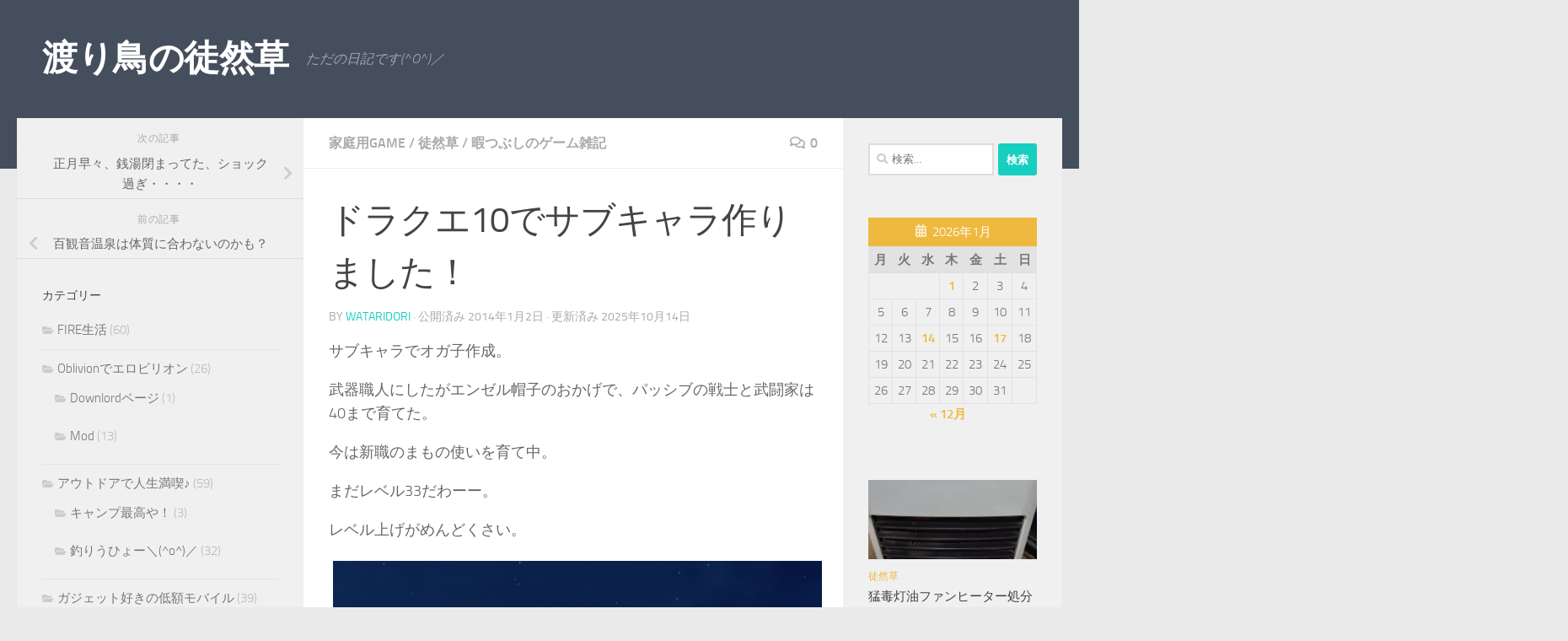

--- FILE ---
content_type: text/html; charset=UTF-8
request_url: https://wataridori-x.com/%E5%BE%92%E7%84%B6%E8%8D%89/%E3%83%89%E3%83%A9%E3%82%AF%E3%82%A810%E3%81%A7%E3%82%B5%E3%83%96%E3%82%AD%E3%83%A3%E3%83%A9%E4%BD%9C%E3%82%8A%E3%81%BE%E3%81%97%E3%81%9F%EF%BC%81/
body_size: 24157
content:
<!DOCTYPE html>
<html class="no-js" dir="ltr" lang="ja" prefix="og: https://ogp.me/ns#">
<head>
  <meta charset="UTF-8">
  <meta name="viewport" content="width=device-width, initial-scale=1.0">
  <link rel="profile" href="https://gmpg.org/xfn/11" />
  <link rel="pingback" href="https://wataridori-x.com/xmlrpc.php">

  <title>ドラクエ10でサブキャラ作りました！ | 渡り鳥の徒然草</title>

		<!-- All in One SEO 4.9.1.1 - aioseo.com -->
	<meta name="description" content="サブキャラでオガ子作成。 武器職人にしたがエンゼル帽子のおかげで、パッシブの戦士と武闘家は40まで育てた。 今" />
	<meta name="robots" content="max-image-preview:large" />
	<meta name="author" content="wataridori"/>
	<link rel="canonical" href="https://wataridori-x.com/%e5%be%92%e7%84%b6%e8%8d%89/%e3%83%89%e3%83%a9%e3%82%af%e3%82%a810%e3%81%a7%e3%82%b5%e3%83%96%e3%82%ad%e3%83%a3%e3%83%a9%e4%bd%9c%e3%82%8a%e3%81%be%e3%81%97%e3%81%9f%ef%bc%81/" />
	<meta name="generator" content="All in One SEO (AIOSEO) 4.9.1.1" />
		<meta property="og:locale" content="ja_JP" />
		<meta property="og:site_name" content="渡り鳥の徒然草 | ただの日記です(^O^)／" />
		<meta property="og:type" content="article" />
		<meta property="og:title" content="ドラクエ10でサブキャラ作りました！ | 渡り鳥の徒然草" />
		<meta property="og:description" content="サブキャラでオガ子作成。 武器職人にしたがエンゼル帽子のおかげで、パッシブの戦士と武闘家は40まで育てた。 今" />
		<meta property="og:url" content="https://wataridori-x.com/%e5%be%92%e7%84%b6%e8%8d%89/%e3%83%89%e3%83%a9%e3%82%af%e3%82%a810%e3%81%a7%e3%82%b5%e3%83%96%e3%82%ad%e3%83%a3%e3%83%a9%e4%bd%9c%e3%82%8a%e3%81%be%e3%81%97%e3%81%9f%ef%bc%81/" />
		<meta property="article:published_time" content="2014-01-02T06:47:04+00:00" />
		<meta property="article:modified_time" content="2025-10-13T21:35:46+00:00" />
		<meta name="twitter:card" content="summary" />
		<meta name="twitter:title" content="ドラクエ10でサブキャラ作りました！ | 渡り鳥の徒然草" />
		<meta name="twitter:description" content="サブキャラでオガ子作成。 武器職人にしたがエンゼル帽子のおかげで、パッシブの戦士と武闘家は40まで育てた。 今" />
		<script type="application/ld+json" class="aioseo-schema">
			{"@context":"https:\/\/schema.org","@graph":[{"@type":"Article","@id":"https:\/\/wataridori-x.com\/%e5%be%92%e7%84%b6%e8%8d%89\/%e3%83%89%e3%83%a9%e3%82%af%e3%82%a810%e3%81%a7%e3%82%b5%e3%83%96%e3%82%ad%e3%83%a3%e3%83%a9%e4%bd%9c%e3%82%8a%e3%81%be%e3%81%97%e3%81%9f%ef%bc%81\/#article","name":"\u30c9\u30e9\u30af\u30a810\u3067\u30b5\u30d6\u30ad\u30e3\u30e9\u4f5c\u308a\u307e\u3057\u305f\uff01 | \u6e21\u308a\u9ce5\u306e\u5f92\u7136\u8349","headline":"\u30c9\u30e9\u30af\u30a810\u3067\u30b5\u30d6\u30ad\u30e3\u30e9\u4f5c\u308a\u307e\u3057\u305f\uff01","author":{"@id":"https:\/\/wataridori-x.com\/author\/wataridori\/#author"},"publisher":{"@id":"https:\/\/wataridori-x.com\/#person"},"image":{"@type":"ImageObject","url":"https:\/\/wataridori-x.com\/wp-content\/uploads\/2014\/01\/4619f35d-1a3a-4ffd-8a08-fbf14c3bb9861388645119-844667.jpg","width":808,"height":456},"datePublished":"2014-01-02T15:47:04+09:00","dateModified":"2025-10-14T06:35:46+09:00","inLanguage":"ja","mainEntityOfPage":{"@id":"https:\/\/wataridori-x.com\/%e5%be%92%e7%84%b6%e8%8d%89\/%e3%83%89%e3%83%a9%e3%82%af%e3%82%a810%e3%81%a7%e3%82%b5%e3%83%96%e3%82%ad%e3%83%a3%e3%83%a9%e4%bd%9c%e3%82%8a%e3%81%be%e3%81%97%e3%81%9f%ef%bc%81\/#webpage"},"isPartOf":{"@id":"https:\/\/wataridori-x.com\/%e5%be%92%e7%84%b6%e8%8d%89\/%e3%83%89%e3%83%a9%e3%82%af%e3%82%a810%e3%81%a7%e3%82%b5%e3%83%96%e3%82%ad%e3%83%a3%e3%83%a9%e4%bd%9c%e3%82%8a%e3%81%be%e3%81%97%e3%81%9f%ef%bc%81\/#webpage"},"articleSection":"\u5bb6\u5ead\u7528Game, \u5f92\u7136\u8349, \u6687\u3064\u3076\u3057\u306e\u30b2\u30fc\u30e0\u96d1\u8a18, WiiU, \u30c9\u30e9\u30af\u30a8X"},{"@type":"BreadcrumbList","@id":"https:\/\/wataridori-x.com\/%e5%be%92%e7%84%b6%e8%8d%89\/%e3%83%89%e3%83%a9%e3%82%af%e3%82%a810%e3%81%a7%e3%82%b5%e3%83%96%e3%82%ad%e3%83%a3%e3%83%a9%e4%bd%9c%e3%82%8a%e3%81%be%e3%81%97%e3%81%9f%ef%bc%81\/#breadcrumblist","itemListElement":[{"@type":"ListItem","@id":"https:\/\/wataridori-x.com#listItem","position":1,"name":"\u30db\u30fc\u30e0","item":"https:\/\/wataridori-x.com","nextItem":{"@type":"ListItem","@id":"https:\/\/wataridori-x.com\/category\/%e6%9a%87%e3%81%a4%e3%81%b6%e3%81%97%e3%81%ae%e3%82%b2%e3%83%bc%e3%83%a0%e9%9b%91%e8%a8%98\/#listItem","name":"\u6687\u3064\u3076\u3057\u306e\u30b2\u30fc\u30e0\u96d1\u8a18"}},{"@type":"ListItem","@id":"https:\/\/wataridori-x.com\/category\/%e6%9a%87%e3%81%a4%e3%81%b6%e3%81%97%e3%81%ae%e3%82%b2%e3%83%bc%e3%83%a0%e9%9b%91%e8%a8%98\/#listItem","position":2,"name":"\u6687\u3064\u3076\u3057\u306e\u30b2\u30fc\u30e0\u96d1\u8a18","item":"https:\/\/wataridori-x.com\/category\/%e6%9a%87%e3%81%a4%e3%81%b6%e3%81%97%e3%81%ae%e3%82%b2%e3%83%bc%e3%83%a0%e9%9b%91%e8%a8%98\/","nextItem":{"@type":"ListItem","@id":"https:\/\/wataridori-x.com\/category\/%e6%9a%87%e3%81%a4%e3%81%b6%e3%81%97%e3%81%ae%e3%82%b2%e3%83%bc%e3%83%a0%e9%9b%91%e8%a8%98\/%e5%ae%b6%e5%ba%ad%e7%94%a8game\/#listItem","name":"\u5bb6\u5ead\u7528Game"},"previousItem":{"@type":"ListItem","@id":"https:\/\/wataridori-x.com#listItem","name":"\u30db\u30fc\u30e0"}},{"@type":"ListItem","@id":"https:\/\/wataridori-x.com\/category\/%e6%9a%87%e3%81%a4%e3%81%b6%e3%81%97%e3%81%ae%e3%82%b2%e3%83%bc%e3%83%a0%e9%9b%91%e8%a8%98\/%e5%ae%b6%e5%ba%ad%e7%94%a8game\/#listItem","position":3,"name":"\u5bb6\u5ead\u7528Game","item":"https:\/\/wataridori-x.com\/category\/%e6%9a%87%e3%81%a4%e3%81%b6%e3%81%97%e3%81%ae%e3%82%b2%e3%83%bc%e3%83%a0%e9%9b%91%e8%a8%98\/%e5%ae%b6%e5%ba%ad%e7%94%a8game\/","nextItem":{"@type":"ListItem","@id":"https:\/\/wataridori-x.com\/%e5%be%92%e7%84%b6%e8%8d%89\/%e3%83%89%e3%83%a9%e3%82%af%e3%82%a810%e3%81%a7%e3%82%b5%e3%83%96%e3%82%ad%e3%83%a3%e3%83%a9%e4%bd%9c%e3%82%8a%e3%81%be%e3%81%97%e3%81%9f%ef%bc%81\/#listItem","name":"\u30c9\u30e9\u30af\u30a810\u3067\u30b5\u30d6\u30ad\u30e3\u30e9\u4f5c\u308a\u307e\u3057\u305f\uff01"},"previousItem":{"@type":"ListItem","@id":"https:\/\/wataridori-x.com\/category\/%e6%9a%87%e3%81%a4%e3%81%b6%e3%81%97%e3%81%ae%e3%82%b2%e3%83%bc%e3%83%a0%e9%9b%91%e8%a8%98\/#listItem","name":"\u6687\u3064\u3076\u3057\u306e\u30b2\u30fc\u30e0\u96d1\u8a18"}},{"@type":"ListItem","@id":"https:\/\/wataridori-x.com\/%e5%be%92%e7%84%b6%e8%8d%89\/%e3%83%89%e3%83%a9%e3%82%af%e3%82%a810%e3%81%a7%e3%82%b5%e3%83%96%e3%82%ad%e3%83%a3%e3%83%a9%e4%bd%9c%e3%82%8a%e3%81%be%e3%81%97%e3%81%9f%ef%bc%81\/#listItem","position":4,"name":"\u30c9\u30e9\u30af\u30a810\u3067\u30b5\u30d6\u30ad\u30e3\u30e9\u4f5c\u308a\u307e\u3057\u305f\uff01","previousItem":{"@type":"ListItem","@id":"https:\/\/wataridori-x.com\/category\/%e6%9a%87%e3%81%a4%e3%81%b6%e3%81%97%e3%81%ae%e3%82%b2%e3%83%bc%e3%83%a0%e9%9b%91%e8%a8%98\/%e5%ae%b6%e5%ba%ad%e7%94%a8game\/#listItem","name":"\u5bb6\u5ead\u7528Game"}}]},{"@type":"Person","@id":"https:\/\/wataridori-x.com\/#person","name":"wataridori","image":{"@type":"ImageObject","@id":"https:\/\/wataridori-x.com\/%e5%be%92%e7%84%b6%e8%8d%89\/%e3%83%89%e3%83%a9%e3%82%af%e3%82%a810%e3%81%a7%e3%82%b5%e3%83%96%e3%82%ad%e3%83%a3%e3%83%a9%e4%bd%9c%e3%82%8a%e3%81%be%e3%81%97%e3%81%9f%ef%bc%81\/#personImage","url":"https:\/\/secure.gravatar.com\/avatar\/5d25c0df1ab3af040f180b6f812b9d2326276a74e0ee4f4f1c211f48546bb714?s=96&d=identicon&r=g","width":96,"height":96,"caption":"wataridori"}},{"@type":"Person","@id":"https:\/\/wataridori-x.com\/author\/wataridori\/#author","url":"https:\/\/wataridori-x.com\/author\/wataridori\/","name":"wataridori","image":{"@type":"ImageObject","@id":"https:\/\/wataridori-x.com\/%e5%be%92%e7%84%b6%e8%8d%89\/%e3%83%89%e3%83%a9%e3%82%af%e3%82%a810%e3%81%a7%e3%82%b5%e3%83%96%e3%82%ad%e3%83%a3%e3%83%a9%e4%bd%9c%e3%82%8a%e3%81%be%e3%81%97%e3%81%9f%ef%bc%81\/#authorImage","url":"https:\/\/secure.gravatar.com\/avatar\/5d25c0df1ab3af040f180b6f812b9d2326276a74e0ee4f4f1c211f48546bb714?s=96&d=identicon&r=g","width":96,"height":96,"caption":"wataridori"}},{"@type":"WebPage","@id":"https:\/\/wataridori-x.com\/%e5%be%92%e7%84%b6%e8%8d%89\/%e3%83%89%e3%83%a9%e3%82%af%e3%82%a810%e3%81%a7%e3%82%b5%e3%83%96%e3%82%ad%e3%83%a3%e3%83%a9%e4%bd%9c%e3%82%8a%e3%81%be%e3%81%97%e3%81%9f%ef%bc%81\/#webpage","url":"https:\/\/wataridori-x.com\/%e5%be%92%e7%84%b6%e8%8d%89\/%e3%83%89%e3%83%a9%e3%82%af%e3%82%a810%e3%81%a7%e3%82%b5%e3%83%96%e3%82%ad%e3%83%a3%e3%83%a9%e4%bd%9c%e3%82%8a%e3%81%be%e3%81%97%e3%81%9f%ef%bc%81\/","name":"\u30c9\u30e9\u30af\u30a810\u3067\u30b5\u30d6\u30ad\u30e3\u30e9\u4f5c\u308a\u307e\u3057\u305f\uff01 | \u6e21\u308a\u9ce5\u306e\u5f92\u7136\u8349","description":"\u30b5\u30d6\u30ad\u30e3\u30e9\u3067\u30aa\u30ac\u5b50\u4f5c\u6210\u3002 \u6b66\u5668\u8077\u4eba\u306b\u3057\u305f\u304c\u30a8\u30f3\u30bc\u30eb\u5e3d\u5b50\u306e\u304a\u304b\u3052\u3067\u3001\u30d1\u30c3\u30b7\u30d6\u306e\u6226\u58eb\u3068\u6b66\u95d8\u5bb6\u306f40\u307e\u3067\u80b2\u3066\u305f\u3002 \u4eca","inLanguage":"ja","isPartOf":{"@id":"https:\/\/wataridori-x.com\/#website"},"breadcrumb":{"@id":"https:\/\/wataridori-x.com\/%e5%be%92%e7%84%b6%e8%8d%89\/%e3%83%89%e3%83%a9%e3%82%af%e3%82%a810%e3%81%a7%e3%82%b5%e3%83%96%e3%82%ad%e3%83%a3%e3%83%a9%e4%bd%9c%e3%82%8a%e3%81%be%e3%81%97%e3%81%9f%ef%bc%81\/#breadcrumblist"},"author":{"@id":"https:\/\/wataridori-x.com\/author\/wataridori\/#author"},"creator":{"@id":"https:\/\/wataridori-x.com\/author\/wataridori\/#author"},"image":{"@type":"ImageObject","url":"https:\/\/wataridori-x.com\/wp-content\/uploads\/2014\/01\/4619f35d-1a3a-4ffd-8a08-fbf14c3bb9861388645119-844667.jpg","@id":"https:\/\/wataridori-x.com\/%e5%be%92%e7%84%b6%e8%8d%89\/%e3%83%89%e3%83%a9%e3%82%af%e3%82%a810%e3%81%a7%e3%82%b5%e3%83%96%e3%82%ad%e3%83%a3%e3%83%a9%e4%bd%9c%e3%82%8a%e3%81%be%e3%81%97%e3%81%9f%ef%bc%81\/#mainImage","width":808,"height":456},"primaryImageOfPage":{"@id":"https:\/\/wataridori-x.com\/%e5%be%92%e7%84%b6%e8%8d%89\/%e3%83%89%e3%83%a9%e3%82%af%e3%82%a810%e3%81%a7%e3%82%b5%e3%83%96%e3%82%ad%e3%83%a3%e3%83%a9%e4%bd%9c%e3%82%8a%e3%81%be%e3%81%97%e3%81%9f%ef%bc%81\/#mainImage"},"datePublished":"2014-01-02T15:47:04+09:00","dateModified":"2025-10-14T06:35:46+09:00"},{"@type":"WebSite","@id":"https:\/\/wataridori-x.com\/#website","url":"https:\/\/wataridori-x.com\/","name":"\u6e21\u308a\u9ce5\u306e\u5f92\u7136\u8349","description":"\u305f\u3060\u306e\u65e5\u8a18\u3067\u3059(^O^)\uff0f","inLanguage":"ja","publisher":{"@id":"https:\/\/wataridori-x.com\/#person"}}]}
		</script>
		<!-- All in One SEO -->

<script>document.documentElement.className = document.documentElement.className.replace("no-js","js");</script>
<link rel="alternate" type="application/rss+xml" title="渡り鳥の徒然草 &raquo; フィード" href="https://wataridori-x.com/feed/" />
<link rel="alternate" type="application/rss+xml" title="渡り鳥の徒然草 &raquo; コメントフィード" href="https://wataridori-x.com/comments/feed/" />
<link rel="alternate" type="application/rss+xml" title="渡り鳥の徒然草 &raquo; ドラクエ10でサブキャラ作りました！ のコメントのフィード" href="https://wataridori-x.com/%e5%be%92%e7%84%b6%e8%8d%89/%e3%83%89%e3%83%a9%e3%82%af%e3%82%a810%e3%81%a7%e3%82%b5%e3%83%96%e3%82%ad%e3%83%a3%e3%83%a9%e4%bd%9c%e3%82%8a%e3%81%be%e3%81%97%e3%81%9f%ef%bc%81/feed/" />
<link rel="alternate" title="oEmbed (JSON)" type="application/json+oembed" href="https://wataridori-x.com/wp-json/oembed/1.0/embed?url=https%3A%2F%2Fwataridori-x.com%2F%25e5%25be%2592%25e7%2584%25b6%25e8%258d%2589%2F%25e3%2583%2589%25e3%2583%25a9%25e3%2582%25af%25e3%2582%25a810%25e3%2581%25a7%25e3%2582%25b5%25e3%2583%2596%25e3%2582%25ad%25e3%2583%25a3%25e3%2583%25a9%25e4%25bd%259c%25e3%2582%258a%25e3%2581%25be%25e3%2581%2597%25e3%2581%259f%25ef%25bc%2581%2F" />
<link rel="alternate" title="oEmbed (XML)" type="text/xml+oembed" href="https://wataridori-x.com/wp-json/oembed/1.0/embed?url=https%3A%2F%2Fwataridori-x.com%2F%25e5%25be%2592%25e7%2584%25b6%25e8%258d%2589%2F%25e3%2583%2589%25e3%2583%25a9%25e3%2582%25af%25e3%2582%25a810%25e3%2581%25a7%25e3%2582%25b5%25e3%2583%2596%25e3%2582%25ad%25e3%2583%25a3%25e3%2583%25a9%25e4%25bd%259c%25e3%2582%258a%25e3%2581%25be%25e3%2581%2597%25e3%2581%259f%25ef%25bc%2581%2F&#038;format=xml" />
<style id='wp-img-auto-sizes-contain-inline-css'>
img:is([sizes=auto i],[sizes^="auto," i]){contain-intrinsic-size:3000px 1500px}
/*# sourceURL=wp-img-auto-sizes-contain-inline-css */
</style>
<style id='wp-emoji-styles-inline-css'>

	img.wp-smiley, img.emoji {
		display: inline !important;
		border: none !important;
		box-shadow: none !important;
		height: 1em !important;
		width: 1em !important;
		margin: 0 0.07em !important;
		vertical-align: -0.1em !important;
		background: none !important;
		padding: 0 !important;
	}
/*# sourceURL=wp-emoji-styles-inline-css */
</style>
<style id='wp-block-library-inline-css'>
:root{--wp-block-synced-color:#7a00df;--wp-block-synced-color--rgb:122,0,223;--wp-bound-block-color:var(--wp-block-synced-color);--wp-editor-canvas-background:#ddd;--wp-admin-theme-color:#007cba;--wp-admin-theme-color--rgb:0,124,186;--wp-admin-theme-color-darker-10:#006ba1;--wp-admin-theme-color-darker-10--rgb:0,107,160.5;--wp-admin-theme-color-darker-20:#005a87;--wp-admin-theme-color-darker-20--rgb:0,90,135;--wp-admin-border-width-focus:2px}@media (min-resolution:192dpi){:root{--wp-admin-border-width-focus:1.5px}}.wp-element-button{cursor:pointer}:root .has-very-light-gray-background-color{background-color:#eee}:root .has-very-dark-gray-background-color{background-color:#313131}:root .has-very-light-gray-color{color:#eee}:root .has-very-dark-gray-color{color:#313131}:root .has-vivid-green-cyan-to-vivid-cyan-blue-gradient-background{background:linear-gradient(135deg,#00d084,#0693e3)}:root .has-purple-crush-gradient-background{background:linear-gradient(135deg,#34e2e4,#4721fb 50%,#ab1dfe)}:root .has-hazy-dawn-gradient-background{background:linear-gradient(135deg,#faaca8,#dad0ec)}:root .has-subdued-olive-gradient-background{background:linear-gradient(135deg,#fafae1,#67a671)}:root .has-atomic-cream-gradient-background{background:linear-gradient(135deg,#fdd79a,#004a59)}:root .has-nightshade-gradient-background{background:linear-gradient(135deg,#330968,#31cdcf)}:root .has-midnight-gradient-background{background:linear-gradient(135deg,#020381,#2874fc)}:root{--wp--preset--font-size--normal:16px;--wp--preset--font-size--huge:42px}.has-regular-font-size{font-size:1em}.has-larger-font-size{font-size:2.625em}.has-normal-font-size{font-size:var(--wp--preset--font-size--normal)}.has-huge-font-size{font-size:var(--wp--preset--font-size--huge)}.has-text-align-center{text-align:center}.has-text-align-left{text-align:left}.has-text-align-right{text-align:right}.has-fit-text{white-space:nowrap!important}#end-resizable-editor-section{display:none}.aligncenter{clear:both}.items-justified-left{justify-content:flex-start}.items-justified-center{justify-content:center}.items-justified-right{justify-content:flex-end}.items-justified-space-between{justify-content:space-between}.screen-reader-text{border:0;clip-path:inset(50%);height:1px;margin:-1px;overflow:hidden;padding:0;position:absolute;width:1px;word-wrap:normal!important}.screen-reader-text:focus{background-color:#ddd;clip-path:none;color:#444;display:block;font-size:1em;height:auto;left:5px;line-height:normal;padding:15px 23px 14px;text-decoration:none;top:5px;width:auto;z-index:100000}html :where(.has-border-color){border-style:solid}html :where([style*=border-top-color]){border-top-style:solid}html :where([style*=border-right-color]){border-right-style:solid}html :where([style*=border-bottom-color]){border-bottom-style:solid}html :where([style*=border-left-color]){border-left-style:solid}html :where([style*=border-width]){border-style:solid}html :where([style*=border-top-width]){border-top-style:solid}html :where([style*=border-right-width]){border-right-style:solid}html :where([style*=border-bottom-width]){border-bottom-style:solid}html :where([style*=border-left-width]){border-left-style:solid}html :where(img[class*=wp-image-]){height:auto;max-width:100%}:where(figure){margin:0 0 1em}html :where(.is-position-sticky){--wp-admin--admin-bar--position-offset:var(--wp-admin--admin-bar--height,0px)}@media screen and (max-width:600px){html :where(.is-position-sticky){--wp-admin--admin-bar--position-offset:0px}}

/*# sourceURL=wp-block-library-inline-css */
</style><style id='wp-block-calendar-inline-css'>
.wp-block-calendar{text-align:center}.wp-block-calendar td,.wp-block-calendar th{border:1px solid;padding:.25em}.wp-block-calendar th{font-weight:400}.wp-block-calendar caption{background-color:inherit}.wp-block-calendar table{border-collapse:collapse;width:100%}.wp-block-calendar table.has-background th{background-color:inherit}.wp-block-calendar table.has-text-color th{color:inherit}.wp-block-calendar :where(table:not(.has-text-color)){color:#40464d}.wp-block-calendar :where(table:not(.has-text-color)) td,.wp-block-calendar :where(table:not(.has-text-color)) th{border-color:#ddd}:where(.wp-block-calendar table:not(.has-background) th){background:#ddd}
/*# sourceURL=https://wataridori-x.com/wp-includes/blocks/calendar/style.min.css */
</style>
<style id='global-styles-inline-css'>
:root{--wp--preset--aspect-ratio--square: 1;--wp--preset--aspect-ratio--4-3: 4/3;--wp--preset--aspect-ratio--3-4: 3/4;--wp--preset--aspect-ratio--3-2: 3/2;--wp--preset--aspect-ratio--2-3: 2/3;--wp--preset--aspect-ratio--16-9: 16/9;--wp--preset--aspect-ratio--9-16: 9/16;--wp--preset--color--black: #000000;--wp--preset--color--cyan-bluish-gray: #abb8c3;--wp--preset--color--white: #ffffff;--wp--preset--color--pale-pink: #f78da7;--wp--preset--color--vivid-red: #cf2e2e;--wp--preset--color--luminous-vivid-orange: #ff6900;--wp--preset--color--luminous-vivid-amber: #fcb900;--wp--preset--color--light-green-cyan: #7bdcb5;--wp--preset--color--vivid-green-cyan: #00d084;--wp--preset--color--pale-cyan-blue: #8ed1fc;--wp--preset--color--vivid-cyan-blue: #0693e3;--wp--preset--color--vivid-purple: #9b51e0;--wp--preset--gradient--vivid-cyan-blue-to-vivid-purple: linear-gradient(135deg,rgb(6,147,227) 0%,rgb(155,81,224) 100%);--wp--preset--gradient--light-green-cyan-to-vivid-green-cyan: linear-gradient(135deg,rgb(122,220,180) 0%,rgb(0,208,130) 100%);--wp--preset--gradient--luminous-vivid-amber-to-luminous-vivid-orange: linear-gradient(135deg,rgb(252,185,0) 0%,rgb(255,105,0) 100%);--wp--preset--gradient--luminous-vivid-orange-to-vivid-red: linear-gradient(135deg,rgb(255,105,0) 0%,rgb(207,46,46) 100%);--wp--preset--gradient--very-light-gray-to-cyan-bluish-gray: linear-gradient(135deg,rgb(238,238,238) 0%,rgb(169,184,195) 100%);--wp--preset--gradient--cool-to-warm-spectrum: linear-gradient(135deg,rgb(74,234,220) 0%,rgb(151,120,209) 20%,rgb(207,42,186) 40%,rgb(238,44,130) 60%,rgb(251,105,98) 80%,rgb(254,248,76) 100%);--wp--preset--gradient--blush-light-purple: linear-gradient(135deg,rgb(255,206,236) 0%,rgb(152,150,240) 100%);--wp--preset--gradient--blush-bordeaux: linear-gradient(135deg,rgb(254,205,165) 0%,rgb(254,45,45) 50%,rgb(107,0,62) 100%);--wp--preset--gradient--luminous-dusk: linear-gradient(135deg,rgb(255,203,112) 0%,rgb(199,81,192) 50%,rgb(65,88,208) 100%);--wp--preset--gradient--pale-ocean: linear-gradient(135deg,rgb(255,245,203) 0%,rgb(182,227,212) 50%,rgb(51,167,181) 100%);--wp--preset--gradient--electric-grass: linear-gradient(135deg,rgb(202,248,128) 0%,rgb(113,206,126) 100%);--wp--preset--gradient--midnight: linear-gradient(135deg,rgb(2,3,129) 0%,rgb(40,116,252) 100%);--wp--preset--font-size--small: 13px;--wp--preset--font-size--medium: 20px;--wp--preset--font-size--large: 36px;--wp--preset--font-size--x-large: 42px;--wp--preset--spacing--20: 0.44rem;--wp--preset--spacing--30: 0.67rem;--wp--preset--spacing--40: 1rem;--wp--preset--spacing--50: 1.5rem;--wp--preset--spacing--60: 2.25rem;--wp--preset--spacing--70: 3.38rem;--wp--preset--spacing--80: 5.06rem;--wp--preset--shadow--natural: 6px 6px 9px rgba(0, 0, 0, 0.2);--wp--preset--shadow--deep: 12px 12px 50px rgba(0, 0, 0, 0.4);--wp--preset--shadow--sharp: 6px 6px 0px rgba(0, 0, 0, 0.2);--wp--preset--shadow--outlined: 6px 6px 0px -3px rgb(255, 255, 255), 6px 6px rgb(0, 0, 0);--wp--preset--shadow--crisp: 6px 6px 0px rgb(0, 0, 0);}:where(.is-layout-flex){gap: 0.5em;}:where(.is-layout-grid){gap: 0.5em;}body .is-layout-flex{display: flex;}.is-layout-flex{flex-wrap: wrap;align-items: center;}.is-layout-flex > :is(*, div){margin: 0;}body .is-layout-grid{display: grid;}.is-layout-grid > :is(*, div){margin: 0;}:where(.wp-block-columns.is-layout-flex){gap: 2em;}:where(.wp-block-columns.is-layout-grid){gap: 2em;}:where(.wp-block-post-template.is-layout-flex){gap: 1.25em;}:where(.wp-block-post-template.is-layout-grid){gap: 1.25em;}.has-black-color{color: var(--wp--preset--color--black) !important;}.has-cyan-bluish-gray-color{color: var(--wp--preset--color--cyan-bluish-gray) !important;}.has-white-color{color: var(--wp--preset--color--white) !important;}.has-pale-pink-color{color: var(--wp--preset--color--pale-pink) !important;}.has-vivid-red-color{color: var(--wp--preset--color--vivid-red) !important;}.has-luminous-vivid-orange-color{color: var(--wp--preset--color--luminous-vivid-orange) !important;}.has-luminous-vivid-amber-color{color: var(--wp--preset--color--luminous-vivid-amber) !important;}.has-light-green-cyan-color{color: var(--wp--preset--color--light-green-cyan) !important;}.has-vivid-green-cyan-color{color: var(--wp--preset--color--vivid-green-cyan) !important;}.has-pale-cyan-blue-color{color: var(--wp--preset--color--pale-cyan-blue) !important;}.has-vivid-cyan-blue-color{color: var(--wp--preset--color--vivid-cyan-blue) !important;}.has-vivid-purple-color{color: var(--wp--preset--color--vivid-purple) !important;}.has-black-background-color{background-color: var(--wp--preset--color--black) !important;}.has-cyan-bluish-gray-background-color{background-color: var(--wp--preset--color--cyan-bluish-gray) !important;}.has-white-background-color{background-color: var(--wp--preset--color--white) !important;}.has-pale-pink-background-color{background-color: var(--wp--preset--color--pale-pink) !important;}.has-vivid-red-background-color{background-color: var(--wp--preset--color--vivid-red) !important;}.has-luminous-vivid-orange-background-color{background-color: var(--wp--preset--color--luminous-vivid-orange) !important;}.has-luminous-vivid-amber-background-color{background-color: var(--wp--preset--color--luminous-vivid-amber) !important;}.has-light-green-cyan-background-color{background-color: var(--wp--preset--color--light-green-cyan) !important;}.has-vivid-green-cyan-background-color{background-color: var(--wp--preset--color--vivid-green-cyan) !important;}.has-pale-cyan-blue-background-color{background-color: var(--wp--preset--color--pale-cyan-blue) !important;}.has-vivid-cyan-blue-background-color{background-color: var(--wp--preset--color--vivid-cyan-blue) !important;}.has-vivid-purple-background-color{background-color: var(--wp--preset--color--vivid-purple) !important;}.has-black-border-color{border-color: var(--wp--preset--color--black) !important;}.has-cyan-bluish-gray-border-color{border-color: var(--wp--preset--color--cyan-bluish-gray) !important;}.has-white-border-color{border-color: var(--wp--preset--color--white) !important;}.has-pale-pink-border-color{border-color: var(--wp--preset--color--pale-pink) !important;}.has-vivid-red-border-color{border-color: var(--wp--preset--color--vivid-red) !important;}.has-luminous-vivid-orange-border-color{border-color: var(--wp--preset--color--luminous-vivid-orange) !important;}.has-luminous-vivid-amber-border-color{border-color: var(--wp--preset--color--luminous-vivid-amber) !important;}.has-light-green-cyan-border-color{border-color: var(--wp--preset--color--light-green-cyan) !important;}.has-vivid-green-cyan-border-color{border-color: var(--wp--preset--color--vivid-green-cyan) !important;}.has-pale-cyan-blue-border-color{border-color: var(--wp--preset--color--pale-cyan-blue) !important;}.has-vivid-cyan-blue-border-color{border-color: var(--wp--preset--color--vivid-cyan-blue) !important;}.has-vivid-purple-border-color{border-color: var(--wp--preset--color--vivid-purple) !important;}.has-vivid-cyan-blue-to-vivid-purple-gradient-background{background: var(--wp--preset--gradient--vivid-cyan-blue-to-vivid-purple) !important;}.has-light-green-cyan-to-vivid-green-cyan-gradient-background{background: var(--wp--preset--gradient--light-green-cyan-to-vivid-green-cyan) !important;}.has-luminous-vivid-amber-to-luminous-vivid-orange-gradient-background{background: var(--wp--preset--gradient--luminous-vivid-amber-to-luminous-vivid-orange) !important;}.has-luminous-vivid-orange-to-vivid-red-gradient-background{background: var(--wp--preset--gradient--luminous-vivid-orange-to-vivid-red) !important;}.has-very-light-gray-to-cyan-bluish-gray-gradient-background{background: var(--wp--preset--gradient--very-light-gray-to-cyan-bluish-gray) !important;}.has-cool-to-warm-spectrum-gradient-background{background: var(--wp--preset--gradient--cool-to-warm-spectrum) !important;}.has-blush-light-purple-gradient-background{background: var(--wp--preset--gradient--blush-light-purple) !important;}.has-blush-bordeaux-gradient-background{background: var(--wp--preset--gradient--blush-bordeaux) !important;}.has-luminous-dusk-gradient-background{background: var(--wp--preset--gradient--luminous-dusk) !important;}.has-pale-ocean-gradient-background{background: var(--wp--preset--gradient--pale-ocean) !important;}.has-electric-grass-gradient-background{background: var(--wp--preset--gradient--electric-grass) !important;}.has-midnight-gradient-background{background: var(--wp--preset--gradient--midnight) !important;}.has-small-font-size{font-size: var(--wp--preset--font-size--small) !important;}.has-medium-font-size{font-size: var(--wp--preset--font-size--medium) !important;}.has-large-font-size{font-size: var(--wp--preset--font-size--large) !important;}.has-x-large-font-size{font-size: var(--wp--preset--font-size--x-large) !important;}
/*# sourceURL=global-styles-inline-css */
</style>

<style id='classic-theme-styles-inline-css'>
/*! This file is auto-generated */
.wp-block-button__link{color:#fff;background-color:#32373c;border-radius:9999px;box-shadow:none;text-decoration:none;padding:calc(.667em + 2px) calc(1.333em + 2px);font-size:1.125em}.wp-block-file__button{background:#32373c;color:#fff;text-decoration:none}
/*# sourceURL=/wp-includes/css/classic-themes.min.css */
</style>
<link rel='stylesheet' id='hueman-main-style-css' href='https://wataridori-x.com/wp-content/themes/hueman/assets/front/css/main.min.css?ver=3.7.27' media='all' />
<style id='hueman-main-style-inline-css'>
body { font-size:1.00rem; }@media only screen and (min-width: 720px) {
        .nav > li { font-size:1.00rem; }
      }.is-scrolled #header #nav-mobile { background-color: #454e5c; background-color: rgba(69,78,92,0.90) }body { background-color: #eaeaea; }
/*# sourceURL=hueman-main-style-inline-css */
</style>
<link rel='stylesheet' id='hueman-font-awesome-css' href='https://wataridori-x.com/wp-content/themes/hueman/assets/front/css/font-awesome.min.css?ver=3.7.27' media='all' />
<script id="nb-jquery" src="https://wataridori-x.com/wp-includes/js/jquery/jquery.min.js?ver=3.7.1" id="jquery-core-js"></script>
<script src="https://wataridori-x.com/wp-includes/js/jquery/jquery-migrate.min.js?ver=3.4.1" id="jquery-migrate-js"></script>
<link rel="https://api.w.org/" href="https://wataridori-x.com/wp-json/" /><link rel="alternate" title="JSON" type="application/json" href="https://wataridori-x.com/wp-json/wp/v2/posts/2932" /><link rel="EditURI" type="application/rsd+xml" title="RSD" href="https://wataridori-x.com/xmlrpc.php?rsd" />
<meta name="generator" content="WordPress 6.9" />
<link rel='shortlink' href='https://wataridori-x.com/?p=2932' />
    <link rel="preload" as="font" type="font/woff2" href="https://wataridori-x.com/wp-content/themes/hueman/assets/front/webfonts/fa-brands-400.woff2?v=5.15.2" crossorigin="anonymous"/>
    <link rel="preload" as="font" type="font/woff2" href="https://wataridori-x.com/wp-content/themes/hueman/assets/front/webfonts/fa-regular-400.woff2?v=5.15.2" crossorigin="anonymous"/>
    <link rel="preload" as="font" type="font/woff2" href="https://wataridori-x.com/wp-content/themes/hueman/assets/front/webfonts/fa-solid-900.woff2?v=5.15.2" crossorigin="anonymous"/>
  <link rel="preload" as="font" type="font/woff" href="https://wataridori-x.com/wp-content/themes/hueman/assets/front/fonts/titillium-light-webfont.woff" crossorigin="anonymous"/>
<link rel="preload" as="font" type="font/woff" href="https://wataridori-x.com/wp-content/themes/hueman/assets/front/fonts/titillium-lightitalic-webfont.woff" crossorigin="anonymous"/>
<link rel="preload" as="font" type="font/woff" href="https://wataridori-x.com/wp-content/themes/hueman/assets/front/fonts/titillium-regular-webfont.woff" crossorigin="anonymous"/>
<link rel="preload" as="font" type="font/woff" href="https://wataridori-x.com/wp-content/themes/hueman/assets/front/fonts/titillium-regularitalic-webfont.woff" crossorigin="anonymous"/>
<link rel="preload" as="font" type="font/woff" href="https://wataridori-x.com/wp-content/themes/hueman/assets/front/fonts/titillium-semibold-webfont.woff" crossorigin="anonymous"/>
<style>
  /*  base : fonts
/* ------------------------------------ */
body { font-family: "Titillium", Arial, sans-serif; }
@font-face {
  font-family: 'Titillium';
  src: url('https://wataridori-x.com/wp-content/themes/hueman/assets/front/fonts/titillium-light-webfont.eot');
  src: url('https://wataridori-x.com/wp-content/themes/hueman/assets/front/fonts/titillium-light-webfont.svg#titillium-light-webfont') format('svg'),
     url('https://wataridori-x.com/wp-content/themes/hueman/assets/front/fonts/titillium-light-webfont.eot?#iefix') format('embedded-opentype'),
     url('https://wataridori-x.com/wp-content/themes/hueman/assets/front/fonts/titillium-light-webfont.woff') format('woff'),
     url('https://wataridori-x.com/wp-content/themes/hueman/assets/front/fonts/titillium-light-webfont.ttf') format('truetype');
  font-weight: 300;
  font-style: normal;
}
@font-face {
  font-family: 'Titillium';
  src: url('https://wataridori-x.com/wp-content/themes/hueman/assets/front/fonts/titillium-lightitalic-webfont.eot');
  src: url('https://wataridori-x.com/wp-content/themes/hueman/assets/front/fonts/titillium-lightitalic-webfont.svg#titillium-lightitalic-webfont') format('svg'),
     url('https://wataridori-x.com/wp-content/themes/hueman/assets/front/fonts/titillium-lightitalic-webfont.eot?#iefix') format('embedded-opentype'),
     url('https://wataridori-x.com/wp-content/themes/hueman/assets/front/fonts/titillium-lightitalic-webfont.woff') format('woff'),
     url('https://wataridori-x.com/wp-content/themes/hueman/assets/front/fonts/titillium-lightitalic-webfont.ttf') format('truetype');
  font-weight: 300;
  font-style: italic;
}
@font-face {
  font-family: 'Titillium';
  src: url('https://wataridori-x.com/wp-content/themes/hueman/assets/front/fonts/titillium-regular-webfont.eot');
  src: url('https://wataridori-x.com/wp-content/themes/hueman/assets/front/fonts/titillium-regular-webfont.svg#titillium-regular-webfont') format('svg'),
     url('https://wataridori-x.com/wp-content/themes/hueman/assets/front/fonts/titillium-regular-webfont.eot?#iefix') format('embedded-opentype'),
     url('https://wataridori-x.com/wp-content/themes/hueman/assets/front/fonts/titillium-regular-webfont.woff') format('woff'),
     url('https://wataridori-x.com/wp-content/themes/hueman/assets/front/fonts/titillium-regular-webfont.ttf') format('truetype');
  font-weight: 400;
  font-style: normal;
}
@font-face {
  font-family: 'Titillium';
  src: url('https://wataridori-x.com/wp-content/themes/hueman/assets/front/fonts/titillium-regularitalic-webfont.eot');
  src: url('https://wataridori-x.com/wp-content/themes/hueman/assets/front/fonts/titillium-regularitalic-webfont.svg#titillium-regular-webfont') format('svg'),
     url('https://wataridori-x.com/wp-content/themes/hueman/assets/front/fonts/titillium-regularitalic-webfont.eot?#iefix') format('embedded-opentype'),
     url('https://wataridori-x.com/wp-content/themes/hueman/assets/front/fonts/titillium-regularitalic-webfont.woff') format('woff'),
     url('https://wataridori-x.com/wp-content/themes/hueman/assets/front/fonts/titillium-regularitalic-webfont.ttf') format('truetype');
  font-weight: 400;
  font-style: italic;
}
@font-face {
    font-family: 'Titillium';
    src: url('https://wataridori-x.com/wp-content/themes/hueman/assets/front/fonts/titillium-semibold-webfont.eot');
    src: url('https://wataridori-x.com/wp-content/themes/hueman/assets/front/fonts/titillium-semibold-webfont.svg#titillium-semibold-webfont') format('svg'),
         url('https://wataridori-x.com/wp-content/themes/hueman/assets/front/fonts/titillium-semibold-webfont.eot?#iefix') format('embedded-opentype'),
         url('https://wataridori-x.com/wp-content/themes/hueman/assets/front/fonts/titillium-semibold-webfont.woff') format('woff'),
         url('https://wataridori-x.com/wp-content/themes/hueman/assets/front/fonts/titillium-semibold-webfont.ttf') format('truetype');
  font-weight: 600;
  font-style: normal;
}
</style>
  <!--[if lt IE 9]>
<script src="https://wataridori-x.com/wp-content/themes/hueman/assets/front/js/ie/html5shiv-printshiv.min.js"></script>
<script src="https://wataridori-x.com/wp-content/themes/hueman/assets/front/js/ie/selectivizr.js"></script>
<![endif]-->
<noscript><style>.lazyload[data-src]{display:none !important;}</style></noscript><style>.lazyload{background-image:none !important;}.lazyload:before{background-image:none !important;}</style><link rel="icon" href="https://wataridori-x.com/wp-content/uploads/2014/05/cropped-20140405-2300_143256389-e14001582985051-32x32.jpg" sizes="32x32" />
<link rel="icon" href="https://wataridori-x.com/wp-content/uploads/2014/05/cropped-20140405-2300_143256389-e14001582985051-192x192.jpg" sizes="192x192" />
<link rel="apple-touch-icon" href="https://wataridori-x.com/wp-content/uploads/2014/05/cropped-20140405-2300_143256389-e14001582985051-180x180.jpg" />
<meta name="msapplication-TileImage" content="https://wataridori-x.com/wp-content/uploads/2014/05/cropped-20140405-2300_143256389-e14001582985051-270x270.jpg" />
<style id="sccss">/* カスタム CSS をここに入力してください */
h2#danraku2{
position: relative;
background: #dfefff;
box-shadow: 0px 0px 0px 5px #dfefff;
border: dashed 2px white;
padding: 0.2em 0.5em;
color: #454545;
}
h2#danraku2:after{
position: absolute;
content: '';
left: -7px;
top: -7px;
border-width: 0 0 15px 15px;
border-style: solid;
border-color: #fff #fff #a8d4ff;
box-shadow: 1px 1px 1px rgba(0, 0, 0, 0.15);
}

h3#danraku3{
position: relative;
}
h3#danraku3:after {
content: "";
position: absolute;
left: 0;
bottom: 0;
width: 100%;
height: 7px;
background: -webkit-repeating-linear-gradient(-45deg, #6ad1c8, #6ad1c8 2px, #fff 2px, #fff 4px);
background: repeating-linear-gradient(-45deg, #6ad1c8, #6ad1c8 2px, #fff 2px, #fff 4px);
}

blockquote {
    position: relative;
    padding: 10px 15px 10px 50px;
    box-sizing: border-box;
    font-style: italic;
    border: solid 2px #464646;
    color: #464646;
}

blockquote:before{
    display: inline-block;
    position: absolute;
    top: 20px;
    left: 15px;
    vertical-align: middle;
    content: "\f10d";
    font-family: FontAwesome;
    color: #77c0c9;
    font-size: 25px;
    line-height: 1;
}

blockquote p {
    padding: 0;
    margin: 10px 0;
    line-height: 1.7;
}

blockquote cite {
    display: block;
    text-align: right;
    color: #888888;
    font-size: 0.9em;
}

/* テーブルＣＳＳ*/
table {
	border-collapse: collapse;
	width:100%;
}
th.t_top {
    border-top: #be1309 4px solid;
}
th {
	border-bottom: #e3e3e3 1px dotted;
	text-align: left;
	padding: 10px;
	font-weight: normal;
}
td.t_top {
	border-top: #b3b3b3 4px solid;
}
td {
	border-bottom: #e3e3e3 1px dotted;
	text-align: left;
	padding: 10px;
}
tr:hover {
    background: #3D80DF;
    color: #FFFFFF;
}</style></head>

<body class="nb-3-3-8 nimble-no-local-data-skp__post_post_2932 nimble-no-group-site-tmpl-skp__all_post wp-singular post-template-default single single-post postid-2932 single-format-standard wp-embed-responsive wp-theme-hueman sek-hide-rc-badge col-3cm full-width header-desktop-sticky header-mobile-sticky hueman-3-7-27 chrome">
<div id="wrapper">
  <a class="screen-reader-text skip-link" href="#content">コンテンツへスキップ</a>
  
  <header id="header" class="top-menu-mobile-on one-mobile-menu top_menu header-ads-desktop  topbar-transparent no-header-img">
        <nav class="nav-container group mobile-menu mobile-sticky no-menu-assigned" id="nav-mobile" data-menu-id="header-1">
  <div class="mobile-title-logo-in-header"><p class="site-title">                  <a class="custom-logo-link" href="https://wataridori-x.com/" rel="home" title="渡り鳥の徒然草 | ホームページ">渡り鳥の徒然草</a>                </p></div>
        
                    <!-- <div class="ham__navbar-toggler collapsed" aria-expanded="false">
          <div class="ham__navbar-span-wrapper">
            <span class="ham-toggler-menu__span"></span>
          </div>
        </div> -->
        <button class="ham__navbar-toggler-two collapsed" title="Menu" aria-expanded="false">
          <span class="ham__navbar-span-wrapper">
            <span class="line line-1"></span>
            <span class="line line-2"></span>
            <span class="line line-3"></span>
          </span>
        </button>
            
      <div class="nav-text"></div>
      <div class="nav-wrap container">
                  <ul class="nav container-inner group mobile-search">
                            <li>
                  <form role="search" method="get" class="search-form" action="https://wataridori-x.com/">
				<label>
					<span class="screen-reader-text">検索:</span>
					<input type="search" class="search-field" placeholder="検索&hellip;" value="" name="s" />
				</label>
				<input type="submit" class="search-submit" value="検索" />
			</form>                </li>
                      </ul>
                      </div>
</nav><!--/#nav-topbar-->  
  
  <div class="container group">
        <div class="container-inner">

                    <div class="group hu-pad central-header-zone">
                  <div class="logo-tagline-group">
                      <p class="site-title">                  <a class="custom-logo-link" href="https://wataridori-x.com/" rel="home" title="渡り鳥の徒然草 | ホームページ">渡り鳥の徒然草</a>                </p>                                                <p class="site-description">ただの日記です(^O^)／</p>
                                        </div>

                                </div>
      
      
    </div><!--/.container-inner-->
      </div><!--/.container-->

</header><!--/#header-->
  
  <div class="container" id="page">
    <div class="container-inner">
            <div class="main">
        <div class="main-inner group">
          
              <main class="content" id="content">
              <div class="page-title hu-pad group">
          	    		<ul class="meta-single group">
    			<li class="category"><a href="https://wataridori-x.com/category/%e6%9a%87%e3%81%a4%e3%81%b6%e3%81%97%e3%81%ae%e3%82%b2%e3%83%bc%e3%83%a0%e9%9b%91%e8%a8%98/%e5%ae%b6%e5%ba%ad%e7%94%a8game/" rel="category tag">家庭用Game</a> <span>/</span> <a href="https://wataridori-x.com/category/%e5%be%92%e7%84%b6%e8%8d%89/" rel="category tag">徒然草</a> <span>/</span> <a href="https://wataridori-x.com/category/%e6%9a%87%e3%81%a4%e3%81%b6%e3%81%97%e3%81%ae%e3%82%b2%e3%83%bc%e3%83%a0%e9%9b%91%e8%a8%98/" rel="category tag">暇つぶしのゲーム雑記</a></li>
    			    			<li class="comments"><a href="https://wataridori-x.com/%e5%be%92%e7%84%b6%e8%8d%89/%e3%83%89%e3%83%a9%e3%82%af%e3%82%a810%e3%81%a7%e3%82%b5%e3%83%96%e3%82%ad%e3%83%a3%e3%83%a9%e4%bd%9c%e3%82%8a%e3%81%be%e3%81%97%e3%81%9f%ef%bc%81/#respond"><i class="far fa-comments"></i>0</a></li>
    			    		</ul>
            
    </div><!--/.page-title-->
          <div class="hu-pad group">
              <article class="post-2932 post type-post status-publish format-standard has-post-thumbnail hentry category-game category-5 category-15 tag-wiiu tag-x">
    <div class="post-inner group">

      <h1 class="post-title entry-title">ドラクエ10でサブキャラ作りました！</h1>
  <p class="post-byline">
       by     <span class="vcard author">
       <span class="fn"><a href="https://wataridori-x.com/author/wataridori/" title="wataridori の投稿" rel="author">wataridori</a></span>
     </span>
     &middot;
                            
                                公開済み <time class="published" datetime="2014-01-02T15:47:04+09:00">2014年1月2日</time>
                &middot; 更新済み <time class="updated" datetime="2025-10-14T06:35:46+09:00">2025年10月14日</time>
                      </p>

                                
      <div class="clear"></div>

      <div class="entry themeform">
        <div class="entry-inner">
          <p>サブキャラでオガ子作成。</p>
<p>武器職人にしたがエンゼル帽子のおかげで、パッシブの戦士と武闘家は40まで育てた。</p>
<p>今は新職のまもの使いを育て中。</p>
<p>まだレベル33だわーー。</p>
<p>レベル上げがめんどくさい。</p>
<p><a href="https://wataridori-x.com/wp-content/uploads/2014/01/166f098c-8167-4fac-8bbd-d30f6f71544d1388645118-424055.jpg"><img fetchpriority="high" decoding="async" style="margin: 5px;" src="https://wataridori-x.com/wp-content/uploads/2014/01/166f098c-8167-4fac-8bbd-d30f6f71544d1388645118-424055.jpg" width="640" height="361" border="0" /></a></p>
<p><a href="https://wataridori-x.com/wp-content/uploads/2014/01/5c03dbe2-9655-4184-84d0-61fb6a69cd2c1388645119-429783.jpg"><img decoding="async" style="margin: 5px;" src="[data-uri]" width="640" height="361" border="0" data-src="https://wataridori-x.com/wp-content/uploads/2014/01/5c03dbe2-9655-4184-84d0-61fb6a69cd2c1388645119-429783.jpg" class="lazyload" data-eio-rwidth="808" data-eio-rheight="456" /><noscript><img decoding="async" style="margin: 5px;" src="https://wataridori-x.com/wp-content/uploads/2014/01/5c03dbe2-9655-4184-84d0-61fb6a69cd2c1388645119-429783.jpg" width="640" height="361" border="0" data-eio="l" /></noscript></a></p>
<p><a href="https://wataridori-x.com/wp-content/uploads/2014/01/4619f35d-1a3a-4ffd-8a08-fbf14c3bb9861388645119-844667.jpg"><img decoding="async" style="margin: 5px;" src="[data-uri]" width="640" height="361" border="0" data-src="https://wataridori-x.com/wp-content/uploads/2014/01/4619f35d-1a3a-4ffd-8a08-fbf14c3bb9861388645119-844667.jpg" class="lazyload" data-eio-rwidth="808" data-eio-rheight="456" /><noscript><img decoding="async" style="margin: 5px;" src="https://wataridori-x.com/wp-content/uploads/2014/01/4619f35d-1a3a-4ffd-8a08-fbf14c3bb9861388645119-844667.jpg" width="640" height="361" border="0" data-eio="l" /></noscript></a></p>
<p><a href="https://wataridori-x.com/wp-content/uploads/2014/01/43e8162a-e175-4e2e-90ae-5df54c231a351388645120-229795.jpg"><img decoding="async" style="margin: 5px;" src="[data-uri]" width="640" height="361" border="0" data-src="https://wataridori-x.com/wp-content/uploads/2014/01/43e8162a-e175-4e2e-90ae-5df54c231a351388645120-229795.jpg" class="lazyload" data-eio-rwidth="808" data-eio-rheight="456" /><noscript><img decoding="async" style="margin: 5px;" src="https://wataridori-x.com/wp-content/uploads/2014/01/43e8162a-e175-4e2e-90ae-5df54c231a351388645120-229795.jpg" width="640" height="361" border="0" data-eio="l" /></noscript></a></p>
<p>オガ子は萌えキャラだな。</p>
<p>あざといわw</p>
<p>&#8212; iPadから送信</p>
          <nav class="pagination group">
                      </nav><!--/.pagination-->
        </div>

        
        <div class="clear"></div>
      </div><!--/.entry-->

    </div><!--/.post-inner-->
  </article><!--/.post-->

<div class="clear"></div>

<p class="post-tags"><span>タグ:</span> <a href="https://wataridori-x.com/tag/wiiu/" rel="tag">WiiU</a><a href="https://wataridori-x.com/tag/%e3%83%89%e3%83%a9%e3%82%af%e3%82%a8x/" rel="tag">ドラクエX</a></p>



<h4 class="heading">
	<i class="far fa-hand-point-right"></i>おすすめ</h4>

<ul class="related-posts group">
  		<li class="related post-hover">
		<article class="post-2583 post type-post status-publish format-standard has-post-thumbnail hentry category-5 tag-45">

			<div class="post-thumbnail">
				<a href="https://wataridori-x.com/%e5%be%92%e7%84%b6%e8%8d%89/%e3%82%a2%e3%83%9b%e4%b8%8a%e5%8f%b8%e3%81%8c%e6%9d%a5%e9%80%b1%e3%81%a7%e8%be%9e%e3%82%81%e3%82%8b%e3%81%a3%e3%81%a6%ef%bc%81/" class="hu-rel-post-thumb">
					<img width="520" height="245" src="[data-uri]" class="attachment-thumb-medium size-thumb-medium no-lazy wp-post-image lazyload" alt="" decoding="async" data-src="https://wataridori-x.com/wp-content/uploads/2023/04/2023_04_18_01-520x245.png" data-eio-rwidth="520" data-eio-rheight="245" /><noscript><img width="520" height="245" src="https://wataridori-x.com/wp-content/uploads/2023/04/2023_04_18_01-520x245.png" class="attachment-thumb-medium size-thumb-medium no-lazy wp-post-image" alt="" decoding="async" data-eio="l" /></noscript>																			</a>
									<a class="post-comments" href="https://wataridori-x.com/%e5%be%92%e7%84%b6%e8%8d%89/%e3%82%a2%e3%83%9b%e4%b8%8a%e5%8f%b8%e3%81%8c%e6%9d%a5%e9%80%b1%e3%81%a7%e8%be%9e%e3%82%81%e3%82%8b%e3%81%a3%e3%81%a6%ef%bc%81/#respond"><i class="far fa-comments"></i>0</a>
							</div><!--/.post-thumbnail-->

			<div class="related-inner">

				<h4 class="post-title entry-title">
					<a href="https://wataridori-x.com/%e5%be%92%e7%84%b6%e8%8d%89/%e3%82%a2%e3%83%9b%e4%b8%8a%e5%8f%b8%e3%81%8c%e6%9d%a5%e9%80%b1%e3%81%a7%e8%be%9e%e3%82%81%e3%82%8b%e3%81%a3%e3%81%a6%ef%bc%81/" rel="bookmark">アホ上司が来週で辞めるって！</a>
				</h4><!--/.post-title-->

				<div class="post-meta group">
					<p class="post-date">
  <time class="published updated" datetime="2013-02-16 05:34:37">2013年2月16日</time>
</p>

  <p class="post-byline" style="display:none">&nbsp;by    <span class="vcard author">
      <span class="fn"><a href="https://wataridori-x.com/author/wataridori/" title="wataridori の投稿" rel="author">wataridori</a></span>
    </span> &middot; Published <span class="published">2013年2月16日</span>
     &middot; Last modified <span class="updated">2023年7月18日</span>  </p>
				</div><!--/.post-meta-->

			</div><!--/.related-inner-->

		</article>
	</li><!--/.related-->
		<li class="related post-hover">
		<article class="post-1745 post type-post status-publish format-standard has-post-thumbnail hentry category-6 category-5 category-o tag-16">

			<div class="post-thumbnail">
				<a href="https://wataridori-x.com/%e5%be%92%e7%84%b6%e8%8d%89/%e9%87%a3%e3%82%8c%e3%81%aa%e3%81%84%e3%81%8b%e3%82%89%e3%82%b5%e3%82%a4%e3%82%af%e3%83%aa%e3%83%b3%e3%82%b0/" class="hu-rel-post-thumb">
					<img width="410" height="245" src="[data-uri]" class="attachment-thumb-medium size-thumb-medium no-lazy wp-post-image lazyload" alt="" decoding="async"   data-src="https://wataridori-x.com/wp-content/uploads/2011/11/wpid-imag0602.jpg" data-srcset="https://wataridori-x.com/wp-content/uploads/2011/11/wpid-imag0602.jpg 500w, https://wataridori-x.com/wp-content/uploads/2011/11/wpid-imag0602-300x179.jpg 300w" data-sizes="auto" data-eio-rwidth="500" data-eio-rheight="299" /><noscript><img width="410" height="245" src="https://wataridori-x.com/wp-content/uploads/2011/11/wpid-imag0602.jpg" class="attachment-thumb-medium size-thumb-medium no-lazy wp-post-image" alt="" decoding="async" srcset="https://wataridori-x.com/wp-content/uploads/2011/11/wpid-imag0602.jpg 500w, https://wataridori-x.com/wp-content/uploads/2011/11/wpid-imag0602-300x179.jpg 300w" sizes="(max-width: 410px) 100vw, 410px" data-eio="l" /></noscript>																			</a>
									<a class="post-comments" href="https://wataridori-x.com/%e5%be%92%e7%84%b6%e8%8d%89/%e9%87%a3%e3%82%8c%e3%81%aa%e3%81%84%e3%81%8b%e3%82%89%e3%82%b5%e3%82%a4%e3%82%af%e3%83%aa%e3%83%b3%e3%82%b0/#respond"><i class="far fa-comments"></i>0</a>
							</div><!--/.post-thumbnail-->

			<div class="related-inner">

				<h4 class="post-title entry-title">
					<a href="https://wataridori-x.com/%e5%be%92%e7%84%b6%e8%8d%89/%e9%87%a3%e3%82%8c%e3%81%aa%e3%81%84%e3%81%8b%e3%82%89%e3%82%b5%e3%82%a4%e3%82%af%e3%83%aa%e3%83%b3%e3%82%b0/" rel="bookmark">釣れないからサイクリング</a>
				</h4><!--/.post-title-->

				<div class="post-meta group">
					<p class="post-date">
  <time class="published updated" datetime="2011-11-27 05:44:24">2011年11月27日</time>
</p>

  <p class="post-byline" style="display:none">&nbsp;by    <span class="vcard author">
      <span class="fn"><a href="https://wataridori-x.com/author/wataridori/" title="wataridori の投稿" rel="author">wataridori</a></span>
    </span> &middot; Published <span class="published">2011年11月27日</span>
     &middot; Last modified <span class="updated">2025年8月4日</span>  </p>
				</div><!--/.post-meta-->

			</div><!--/.related-inner-->

		</article>
	</li><!--/.related-->
		<li class="related post-hover">
		<article class="post-3761 post type-post status-publish format-standard has-post-thumbnail hentry category-pc category-5 category-15 category-3">

			<div class="post-thumbnail">
				<a href="https://wataridori-x.com/%e8%87%aa%e4%bd%9c%ef%bd%90%ef%bd%83%e3%81%a7%e3%82%a6%e3%83%8f%e3%82%a6%e3%83%8f/pc%e5%be%a9%e6%97%a7%e3%82%84%e3%81%a3%e3%81%a8%e5%ae%8c%e4%ba%86%ef%bc%81%e3%80%80%e3%81%a4%e3%81%84%e3%81%a7%e3%81%ab%e9%be%8d%e3%81%8c%e5%a6%82%e3%81%8fzero%e3%81%aesteam%e3%82%82%e8%b3%bc%e5%85%a5/" class="hu-rel-post-thumb">
					<img width="520" height="245" src="[data-uri]" class="attachment-thumb-medium size-thumb-medium no-lazy wp-post-image lazyload" alt="" decoding="async" data-src="https://wataridori-x.com/wp-content/uploads/2018/10/2024-09-12_20h39_01-520x245.jpg" data-eio-rwidth="520" data-eio-rheight="245" /><noscript><img width="520" height="245" src="https://wataridori-x.com/wp-content/uploads/2018/10/2024-09-12_20h39_01-520x245.jpg" class="attachment-thumb-medium size-thumb-medium no-lazy wp-post-image" alt="" decoding="async" data-eio="l" /></noscript>																			</a>
									<a class="post-comments" href="https://wataridori-x.com/%e8%87%aa%e4%bd%9c%ef%bd%90%ef%bd%83%e3%81%a7%e3%82%a6%e3%83%8f%e3%82%a6%e3%83%8f/pc%e5%be%a9%e6%97%a7%e3%82%84%e3%81%a3%e3%81%a8%e5%ae%8c%e4%ba%86%ef%bc%81%e3%80%80%e3%81%a4%e3%81%84%e3%81%a7%e3%81%ab%e9%be%8d%e3%81%8c%e5%a6%82%e3%81%8fzero%e3%81%aesteam%e3%82%82%e8%b3%bc%e5%85%a5/#respond"><i class="far fa-comments"></i>0</a>
							</div><!--/.post-thumbnail-->

			<div class="related-inner">

				<h4 class="post-title entry-title">
					<a href="https://wataridori-x.com/%e8%87%aa%e4%bd%9c%ef%bd%90%ef%bd%83%e3%81%a7%e3%82%a6%e3%83%8f%e3%82%a6%e3%83%8f/pc%e5%be%a9%e6%97%a7%e3%82%84%e3%81%a3%e3%81%a8%e5%ae%8c%e4%ba%86%ef%bc%81%e3%80%80%e3%81%a4%e3%81%84%e3%81%a7%e3%81%ab%e9%be%8d%e3%81%8c%e5%a6%82%e3%81%8fzero%e3%81%aesteam%e3%82%82%e8%b3%bc%e5%85%a5/" rel="bookmark">PC復旧やっと完了！　ついでに龍が如くZEROのSteamも購入！</a>
				</h4><!--/.post-title-->

				<div class="post-meta group">
					<p class="post-date">
  <time class="published updated" datetime="2018-10-28 21:50:02">2018年10月28日</time>
</p>

  <p class="post-byline" style="display:none">&nbsp;by    <span class="vcard author">
      <span class="fn"><a href="https://wataridori-x.com/author/wataridori/" title="wataridori の投稿" rel="author">wataridori</a></span>
    </span> &middot; Published <span class="published">2018年10月28日</span>
     &middot; Last modified <span class="updated">2024年9月12日</span>  </p>
				</div><!--/.post-meta-->

			</div><!--/.related-inner-->

		</article>
	</li><!--/.related-->
		  
</ul><!--/.post-related-->



<section id="comments" class="themeform">

	
					<!-- comments open, no comments -->
		
	
		<div id="respond" class="comment-respond">
		<h3 id="reply-title" class="comment-reply-title">コメントを残す <small><a rel="nofollow" id="cancel-comment-reply-link" href="/%E5%BE%92%E7%84%B6%E8%8D%89/%E3%83%89%E3%83%A9%E3%82%AF%E3%82%A810%E3%81%A7%E3%82%B5%E3%83%96%E3%82%AD%E3%83%A3%E3%83%A9%E4%BD%9C%E3%82%8A%E3%81%BE%E3%81%97%E3%81%9F%EF%BC%81/#respond" style="display:none;">コメントをキャンセル</a></small></h3><form action="https://wataridori-x.com/wp-comments-post.php" method="post" id="commentform" class="comment-form"><p class="comment-notes"><span id="email-notes">メールアドレスが公開されることはありません。</span> <span class="required-field-message"><span class="required">※</span> が付いている欄は必須項目です</span></p><p class="comment-form-comment"><label for="comment">コメント <span class="required">※</span></label> <textarea id="comment" name="comment" cols="45" rows="8" maxlength="65525" required="required"></textarea></p><p class="comment-form-author"><label for="author">名前 <span class="required">※</span></label> <input id="author" name="author" type="text" value="" size="30" maxlength="245" autocomplete="name" required="required" /></p>
<p class="comment-form-email"><label for="email">メール <span class="required">※</span></label> <input id="email" name="email" type="text" value="" size="30" maxlength="100" aria-describedby="email-notes" autocomplete="email" required="required" /></p>
<p class="comment-form-url"><label for="url">サイト</label> <input id="url" name="url" type="text" value="" size="30" maxlength="200" autocomplete="url" /></p>
<p class="comment-form-cookies-consent"><input id="wp-comment-cookies-consent" name="wp-comment-cookies-consent" type="checkbox" value="yes" /> <label for="wp-comment-cookies-consent">次回のコメントで使用するためブラウザーに自分の名前、メールアドレス、サイトを保存する。</label></p>
<p class="form-submit"><input name="submit" type="submit" id="submit" class="submit" value="コメントを送信" /> <input type='hidden' name='comment_post_ID' value='2932' id='comment_post_ID' />
<input type='hidden' name='comment_parent' id='comment_parent' value='0' />
</p><p style="display: none;"><input type="hidden" id="akismet_comment_nonce" name="akismet_comment_nonce" value="9052d757b2" /></p><p style="display: none !important;" class="akismet-fields-container" data-prefix="ak_"><label>&#916;<textarea name="ak_hp_textarea" cols="45" rows="8" maxlength="100"></textarea></label><input type="hidden" id="ak_js_1" name="ak_js" value="156"/><script>document.getElementById( "ak_js_1" ).setAttribute( "value", ( new Date() ).getTime() );</script></p></form>	</div><!-- #respond -->
	
</section><!--/#comments-->          </div><!--/.hu-pad-->
            </main><!--/.content-->
          

	<div class="sidebar s1 collapsed" data-position="left" data-layout="col-3cm" data-sb-id="s1">

		<button class="sidebar-toggle" title="サイドバーを展開"><i class="fas sidebar-toggle-arrows"></i></button>

		<div class="sidebar-content">

			
				<ul class="post-nav group">
				<li class="next"><strong>次の記事&nbsp;</strong><a href="https://wataridori-x.com/%e5%be%92%e7%84%b6%e8%8d%89/%e6%ad%a3%e6%9c%88%e6%97%a9%e3%80%85%e3%80%81%e9%8a%ad%e6%b9%af%e9%96%89%e3%81%be%e3%81%a3%e3%81%a6%e3%81%9f%e3%80%81%e3%82%b7%e3%83%a7%e3%83%83%e3%82%af%e9%81%8e%e3%81%8e%e3%83%bb%e3%83%bb%e3%83%bb/" rel="next"><i class="fas fa-chevron-right"></i><span>正月早々、銭湯閉まってた、ショック過ぎ・・・・</span></a></li>
		
				<li class="previous"><strong>前の記事&nbsp;</strong><a href="https://wataridori-x.com/%e5%be%92%e7%84%b6%e8%8d%89/%e7%99%be%e8%a6%b3%e9%9f%b3%e6%b8%a9%e6%b3%89%e3%81%af%e4%bd%93%e8%b3%aa%e3%81%ab%e5%90%88%e3%82%8f%e3%81%aa%e3%81%84%e3%81%ae%e3%81%8b%e3%82%82%ef%bc%9f/" rel="prev"><i class="fas fa-chevron-left"></i><span>百観音温泉は体質に合わないのかも？</span></a></li>
			</ul>

			
			<div id="categories-2" class="widget widget_categories"><h3 class="widget-title">カテゴリー</h3>
			<ul>
					<li class="cat-item cat-item-68"><a href="https://wataridori-x.com/category/fire/">FIRE生活</a> (60)
</li>
	<li class="cat-item cat-item-11"><a href="https://wataridori-x.com/category/the-elder-scrolls/">Oblivionでエロビリオン</a> (26)
<ul class='children'>
	<li class="cat-item cat-item-29"><a href="https://wataridori-x.com/category/the-elder-scrolls/downlord%e3%83%9a%e3%83%bc%e3%82%b8/">Downlordページ</a> (1)
</li>
	<li class="cat-item cat-item-26"><a href="https://wataridori-x.com/category/the-elder-scrolls/mod/">Mod</a> (13)
</li>
</ul>
</li>
	<li class="cat-item cat-item-6"><a href="https://wataridori-x.com/category/%e3%82%a2%e3%82%a6%e3%83%88%e3%83%89%e3%82%a2%e3%81%a7%e4%ba%ba%e7%94%9f%e6%ba%80%e5%96%ab%e2%99%aa/">アウトドアで人生満喫♪</a> (59)
<ul class='children'>
	<li class="cat-item cat-item-30"><a href="https://wataridori-x.com/category/%e3%82%a2%e3%82%a6%e3%83%88%e3%83%89%e3%82%a2%e3%81%a7%e4%ba%ba%e7%94%9f%e6%ba%80%e5%96%ab%e2%99%aa/%e3%82%ad%e3%83%a3%e3%83%b3%e3%83%97%e6%9c%80%e9%ab%98%e3%82%84%ef%bc%81/">キャンプ最高や！</a> (3)
</li>
	<li class="cat-item cat-item-7"><a href="https://wataridori-x.com/category/%e3%82%a2%e3%82%a6%e3%83%88%e3%83%89%e3%82%a2%e3%81%a7%e4%ba%ba%e7%94%9f%e6%ba%80%e5%96%ab%e2%99%aa/%e9%87%a3%e3%82%8a%e3%81%86%e3%81%b2%e3%82%87%e3%83%bc%ef%bc%bco%ef%bc%8f/">釣りうひょー＼(^o^)／</a> (32)
</li>
</ul>
</li>
	<li class="cat-item cat-item-22"><a href="https://wataridori-x.com/category/%e3%82%ac%e3%82%b8%e3%82%a7%e3%83%83%e3%83%88%e5%a5%bd%e3%81%8d%e3%81%ae%e4%bd%8e%e9%a1%8d%e3%83%a2%e3%83%90%e3%82%a4%e3%83%ab/">ガジェット好きの低額モバイル</a> (39)
<ul class='children'>
	<li class="cat-item cat-item-21"><a href="https://wataridori-x.com/category/%e3%82%ac%e3%82%b8%e3%82%a7%e3%83%83%e3%83%88%e5%a5%bd%e3%81%8d%e3%81%ae%e4%bd%8e%e9%a1%8d%e3%83%a2%e3%83%90%e3%82%a4%e3%83%ab/android/">Android</a> (23)
</li>
	<li class="cat-item cat-item-25"><a href="https://wataridori-x.com/category/%e3%82%ac%e3%82%b8%e3%82%a7%e3%83%83%e3%83%88%e5%a5%bd%e3%81%8d%e3%81%ae%e4%bd%8e%e9%a1%8d%e3%83%a2%e3%83%90%e3%82%a4%e3%83%ab/ipadiphone/">iPad/iPhone</a> (15)
</li>
</ul>
</li>
	<li class="cat-item cat-item-35"><a href="https://wataridori-x.com/category/%e3%83%8d%e3%83%83%e3%83%88%e3%81%be%e3%81%a8%e3%82%81%ef%bc%81/">ネットまとめ！</a> (8)
</li>
	<li class="cat-item cat-item-8"><a href="https://wataridori-x.com/category/%e5%96%b0%e3%81%84%e5%80%92%e3%82%8c%e3%81%a0%ef%bc%81%e3%80%80%ef%bc%88%ef%be%9f%d0%b4%ef%be%9f%ef%bc%89%ef%bd%b3%ef%be%8f%ef%bd%b0/">喰い倒れだ！　（ﾟдﾟ）ｳﾏｰ</a> (232)
</li>
	<li class="cat-item cat-item-5"><a href="https://wataridori-x.com/category/%e5%be%92%e7%84%b6%e8%8d%89/">徒然草</a> (986)
</li>
	<li class="cat-item cat-item-72"><a href="https://wataridori-x.com/category/%e6%95%99%e9%a4%8a%e6%b4%bb%e5%8b%95%ef%bc%88%e7%be%8e%e8%a1%93%e9%a4%a8%e3%83%bb%e5%8d%9a%e7%89%a9%e9%a4%a8%e3%81%aa%e3%81%a9%ef%bc%89/">教養活動（美術館・博物館など）</a> (19)
</li>
	<li class="cat-item cat-item-15"><a href="https://wataridori-x.com/category/%e6%9a%87%e3%81%a4%e3%81%b6%e3%81%97%e3%81%ae%e3%82%b2%e3%83%bc%e3%83%a0%e9%9b%91%e8%a8%98/">暇つぶしのゲーム雑記</a> (244)
<ul class='children'>
	<li class="cat-item cat-item-20"><a href="https://wataridori-x.com/category/%e6%9a%87%e3%81%a4%e3%81%b6%e3%81%97%e3%81%ae%e3%82%b2%e3%83%bc%e3%83%a0%e9%9b%91%e8%a8%98/pc%e3%82%b2%e3%83%bc%e3%83%a0/">PCゲーム</a> (139)
</li>
	<li class="cat-item cat-item-51"><a href="https://wataridori-x.com/category/%e6%9a%87%e3%81%a4%e3%81%b6%e3%81%97%e3%81%ae%e3%82%b2%e3%83%bc%e3%83%a0%e9%9b%91%e8%a8%98/%e3%82%b9%e3%83%9e%e3%83%9b%e3%82%b2%e3%83%bc/">スマホゲー</a> (50)
</li>
	<li class="cat-item cat-item-14"><a href="https://wataridori-x.com/category/%e6%9a%87%e3%81%a4%e3%81%b6%e3%81%97%e3%81%ae%e3%82%b2%e3%83%bc%e3%83%a0%e9%9b%91%e8%a8%98/%e5%ae%b6%e5%ba%ad%e7%94%a8game/">家庭用Game</a> (63)
</li>
</ul>
</li>
	<li class="cat-item cat-item-10"><a href="https://wataridori-x.com/category/%e6%b8%a9%e6%b3%89%e3%80%80%ef%be%9f%d0%b4%ef%be%9f%e3%80%80%ef%be%91%ef%be%8a%ef%bd%a7/">温泉　(ﾟДﾟ　)ﾑﾊｧ</a> (64)
<ul class='children'>
	<li class="cat-item cat-item-9"><a href="https://wataridori-x.com/category/%e6%b8%a9%e6%b3%89%e3%80%80%ef%be%9f%d0%b4%ef%be%9f%e3%80%80%ef%be%91%ef%be%8a%ef%bd%a7/%e6%b8%a9%e6%b3%89/">温泉</a> (51)
</li>
	<li class="cat-item cat-item-18"><a href="https://wataridori-x.com/category/%e6%b8%a9%e6%b3%89%e3%80%80%ef%be%9f%d0%b4%ef%be%9f%e3%80%80%ef%be%91%ef%be%8a%ef%bd%a7/%e9%8a%ad%e6%b9%af/">銭湯</a> (17)
</li>
</ul>
</li>
	<li class="cat-item cat-item-3"><a href="https://wataridori-x.com/category/%e8%87%aa%e4%bd%9c%ef%bd%90%ef%bd%83%e3%81%a7%e3%82%a6%e3%83%8f%e3%82%a6%e3%83%8f/">自作ＰＣでウハウハ</a> (54)
<ul class='children'>
	<li class="cat-item cat-item-4"><a href="https://wataridori-x.com/category/%e8%87%aa%e4%bd%9c%ef%bd%90%ef%bd%83%e3%81%a7%e3%82%a6%e3%83%8f%e3%82%a6%e3%83%8f/wordpress/">wordpress</a> (11)
</li>
</ul>
</li>
	<li class="cat-item cat-item-69"><a href="https://wataridori-x.com/category/%e8%aa%ad%e6%9b%b8/">読書</a> (6)
<ul class='children'>
	<li class="cat-item cat-item-70"><a href="https://wataridori-x.com/category/%e8%aa%ad%e6%9b%b8/kindle-unlimited/">Kindle Unlimited</a> (4)
</li>
</ul>
</li>
	<li class="cat-item cat-item-19"><a href="https://wataridori-x.com/category/%ef%be%97%ef%bd%b2%ef%be%8c%ef%be%9e%ef%be%84%ef%be%9e%ef%bd%b1%ef%bd%bc%ef%bd%ae%ef%bd%af%ef%bd%b8%e3%81%a7%e3%81%a6%e3%82%93%e3%81%a6%e3%81%93%e8%88%9e%e3%81%84/">ﾗｲﾌﾞﾄﾞｱｼｮｯｸでてんてこ舞い</a> (74)
</li>
			</ul>

			</div><div id="alxtabs-3" class="widget widget_hu_tabs">
<h3 class="widget-title"></h3><ul class="alx-tabs-nav group tab-count-3"><li class="alx-tab tab-popular"><a href="#tab-popular-3" title="人気の投稿"><i class="fas fa-star"></i><span>人気の投稿</span></a></li><li class="alx-tab tab-comments"><a href="#tab-comments-3" title="最近のコメント"><i class="far fa-comments"></i><span>最近のコメント</span></a></li><li class="alx-tab tab-tags"><a href="#tab-tags-3" title="タグ"><i class="fas fa-tags"></i><span>タグ</span></a></li></ul>
	<div class="alx-tabs-container">


		

		
						<ul id="tab-popular-3" class="alx-tab group thumbs-enabled">
        								<li>

										<div class="tab-item-thumbnail">
						<a href="https://wataridori-x.com/%e5%be%92%e7%84%b6%e8%8d%89/%e3%82%aa%e3%82%a4%e3%82%b7%e3%83%83%e3%82%af%e3%82%b9%e8%a8%b3%e3%82%8f%e3%81%8b%e3%82%89%e3%82%93%e3%81%aaw/">
							<img width="60" height="80" src="[data-uri]" class="attachment-thumb-small size-thumb-small no-lazy wp-post-image lazyload" alt="" decoding="async" data-src="https://wataridori-x.com/wp-content/uploads/2013/03/5b1b09fc-80ed-4bda-be1b-8074e35f9f1b6.jpg" data-eio-rwidth="600" data-eio-rheight="800" /><noscript><img width="60" height="80" src="https://wataridori-x.com/wp-content/uploads/2013/03/5b1b09fc-80ed-4bda-be1b-8074e35f9f1b6.jpg" class="attachment-thumb-small size-thumb-small no-lazy wp-post-image" alt="" decoding="async" data-eio="l" /></noscript>																											</a>
					</div>
					
					<div class="tab-item-inner group">
						<p class="tab-item-category"><a href="https://wataridori-x.com/category/%e5%be%92%e7%84%b6%e8%8d%89/" rel="category tag">徒然草</a> / <a href="https://wataridori-x.com/category/%ef%be%97%ef%bd%b2%ef%be%8c%ef%be%9e%ef%be%84%ef%be%9e%ef%bd%b1%ef%bd%bc%ef%bd%ae%ef%bd%af%ef%bd%b8%e3%81%a7%e3%81%a6%e3%82%93%e3%81%a6%e3%81%93%e8%88%9e%e3%81%84/" rel="category tag">ﾗｲﾌﾞﾄﾞｱｼｮｯｸでてんてこ舞い</a></p>						<p class="tab-item-title"><a href="https://wataridori-x.com/%e5%be%92%e7%84%b6%e8%8d%89/%e3%82%aa%e3%82%a4%e3%82%b7%e3%83%83%e3%82%af%e3%82%b9%e8%a8%b3%e3%82%8f%e3%81%8b%e3%82%89%e3%82%93%e3%81%aaw/" rel="bookmark">オイシックス訳わからんなw</a></p>
						<p class="tab-item-date">2013年3月26日</p>					</div>

				</li>
								<li>

										<div class="tab-item-thumbnail">
						<a href="https://wataridori-x.com/%e8%87%aa%e4%bd%9c%ef%bd%90%ef%bd%83%e3%81%a7%e3%82%a6%e3%83%8f%e3%82%a6%e3%83%8f/%ef%bd%90%ef%bd%83%e3%82%b0%e3%83%a9%e3%83%9c%e3%81%8b%e3%81%88%e3%81%9f%e3%81%ae%e3%81%ab%e5%a2%9c%e3%81%a1%e3%81%be%e3%81%8f%e3%82%8a/">
							<img width="80" height="80" src="[data-uri]" class="attachment-thumb-small size-thumb-small no-lazy wp-post-image lazyload" alt="ノーイメージ" decoding="async" data-src="https://wataridori-x.com/wp-content/uploads/2015/06/no-image-icon-11-80x80.png" data-eio-rwidth="80" data-eio-rheight="80" /><noscript><img width="80" height="80" src="https://wataridori-x.com/wp-content/uploads/2015/06/no-image-icon-11-80x80.png" class="attachment-thumb-small size-thumb-small no-lazy wp-post-image" alt="ノーイメージ" decoding="async" data-eio="l" /></noscript>																											</a>
					</div>
					
					<div class="tab-item-inner group">
						<p class="tab-item-category"><a href="https://wataridori-x.com/category/the-elder-scrolls/" rel="category tag">Oblivionでエロビリオン</a> / <a href="https://wataridori-x.com/category/%e5%be%92%e7%84%b6%e8%8d%89/" rel="category tag">徒然草</a> / <a href="https://wataridori-x.com/category/%e8%87%aa%e4%bd%9c%ef%bd%90%ef%bd%83%e3%81%a7%e3%82%a6%e3%83%8f%e3%82%a6%e3%83%8f/" rel="category tag">自作ＰＣでウハウハ</a></p>						<p class="tab-item-title"><a href="https://wataridori-x.com/%e8%87%aa%e4%bd%9c%ef%bd%90%ef%bd%83%e3%81%a7%e3%82%a6%e3%83%8f%e3%82%a6%e3%83%8f/%ef%bd%90%ef%bd%83%e3%82%b0%e3%83%a9%e3%83%9c%e3%81%8b%e3%81%88%e3%81%9f%e3%81%ae%e3%81%ab%e5%a2%9c%e3%81%a1%e3%81%be%e3%81%8f%e3%82%8a/" rel="bookmark">ＰＣグラボかえたのに墜ちまくり</a></p>
						<p class="tab-item-date">2012年1月16日</p>					</div>

				</li>
								<li>

										<div class="tab-item-thumbnail">
						<a href="https://wataridori-x.com/%e5%be%92%e7%84%b6%e8%8d%89/%e3%83%9d%e3%82%a4%e6%b4%bb%e3%80%8c%e3%83%8f%e3%83%94%e3%82%bf%e3%82%b9%e3%80%8d%e8%a9%90%e6%ac%ba%e3%81%8b%ef%bc%9f%e3%83%9d%e3%82%a4%e3%83%b3%e3%83%88%e3%81%a9%e3%81%93%e3%82%8d%e3%81%8b%e5%b1%a5/">
							<img width="80" height="80" src="[data-uri]" class="attachment-thumb-small size-thumb-small no-lazy wp-post-image lazyload" alt="" decoding="async" data-src="https://wataridori-x.com/wp-content/uploads/2024/10/2024_10_20_0-80x80.jpg" data-eio-rwidth="80" data-eio-rheight="80" /><noscript><img width="80" height="80" src="https://wataridori-x.com/wp-content/uploads/2024/10/2024_10_20_0-80x80.jpg" class="attachment-thumb-small size-thumb-small no-lazy wp-post-image" alt="" decoding="async" data-eio="l" /></noscript>																											</a>
					</div>
					
					<div class="tab-item-inner group">
						<p class="tab-item-category"><a href="https://wataridori-x.com/category/%e5%be%92%e7%84%b6%e8%8d%89/" rel="category tag">徒然草</a></p>						<p class="tab-item-title"><a href="https://wataridori-x.com/%e5%be%92%e7%84%b6%e8%8d%89/%e3%83%9d%e3%82%a4%e6%b4%bb%e3%80%8c%e3%83%8f%e3%83%94%e3%82%bf%e3%82%b9%e3%80%8d%e8%a9%90%e6%ac%ba%e3%81%8b%ef%bc%9f%e3%83%9d%e3%82%a4%e3%83%b3%e3%83%88%e3%81%a9%e3%81%93%e3%82%8d%e3%81%8b%e5%b1%a5/" rel="bookmark">ポイ活「ハピタス」詐欺か？ポイントどころか履歴になし！</a></p>
						<p class="tab-item-date">2024年10月20日</p>					</div>

				</li>
								<li>

										<div class="tab-item-thumbnail">
						<a href="https://wataridori-x.com/%e5%be%92%e7%84%b6%e8%8d%89/%e6%96%b0%e6%a9%8b-%e9%be%8d%e9%a6%ac%e3%81%b8%e9%a3%b2%e3%81%bf%e3%81%ab%e8%a1%8c%e3%81%8f%e3%80%82/">
							<img width="80" height="60" src="[data-uri]" class="attachment-thumb-small size-thumb-small no-lazy wp-post-image lazyload" alt="" decoding="async" data-src="https://wataridori-x.com/wp-content/uploads/2012/11/f2b44161-531b-4e78-8b69-c0ff12bf276c6.jpg" data-eio-rwidth="800" data-eio-rheight="598" /><noscript><img width="80" height="60" src="https://wataridori-x.com/wp-content/uploads/2012/11/f2b44161-531b-4e78-8b69-c0ff12bf276c6.jpg" class="attachment-thumb-small size-thumb-small no-lazy wp-post-image" alt="" decoding="async" data-eio="l" /></noscript>																											</a>
					</div>
					
					<div class="tab-item-inner group">
						<p class="tab-item-category"><a href="https://wataridori-x.com/category/%e5%96%b0%e3%81%84%e5%80%92%e3%82%8c%e3%81%a0%ef%bc%81%e3%80%80%ef%bc%88%ef%be%9f%d0%b4%ef%be%9f%ef%bc%89%ef%bd%b3%ef%be%8f%ef%bd%b0/" rel="category tag">喰い倒れだ！　（ﾟдﾟ）ｳﾏｰ</a> / <a href="https://wataridori-x.com/category/%e5%be%92%e7%84%b6%e8%8d%89/" rel="category tag">徒然草</a></p>						<p class="tab-item-title"><a href="https://wataridori-x.com/%e5%be%92%e7%84%b6%e8%8d%89/%e6%96%b0%e6%a9%8b-%e9%be%8d%e9%a6%ac%e3%81%b8%e9%a3%b2%e3%81%bf%e3%81%ab%e8%a1%8c%e3%81%8f%e3%80%82/" rel="bookmark">新橋 龍馬へ飲みに行く。</a></p>
						<p class="tab-item-date">2012年11月3日</p>					</div>

				</li>
								<li>

										<div class="tab-item-thumbnail">
						<a href="https://wataridori-x.com/%e5%be%92%e7%84%b6%e8%8d%89/%e5%ae%9f%e5%ae%b6%e3%81%b8%e9%81%ba%e5%93%81%e6%95%b4%e7%90%86%e3%81%b8%e8%a1%8c%e3%81%a3%e3%81%a6%e3%81%8d%e3%81%9f%e3%80%82/">
							<img width="80" height="80" src="[data-uri]" class="attachment-thumb-small size-thumb-small no-lazy wp-post-image lazyload" alt="" decoding="async" data-src="https://wataridori-x.com/wp-content/uploads/2024/11/2024_11_11_01-80x80.jpg" data-eio-rwidth="80" data-eio-rheight="80" /><noscript><img width="80" height="80" src="https://wataridori-x.com/wp-content/uploads/2024/11/2024_11_11_01-80x80.jpg" class="attachment-thumb-small size-thumb-small no-lazy wp-post-image" alt="" decoding="async" data-eio="l" /></noscript>																											</a>
					</div>
					
					<div class="tab-item-inner group">
						<p class="tab-item-category"><a href="https://wataridori-x.com/category/%e5%be%92%e7%84%b6%e8%8d%89/" rel="category tag">徒然草</a></p>						<p class="tab-item-title"><a href="https://wataridori-x.com/%e5%be%92%e7%84%b6%e8%8d%89/%e5%ae%9f%e5%ae%b6%e3%81%b8%e9%81%ba%e5%93%81%e6%95%b4%e7%90%86%e3%81%b8%e8%a1%8c%e3%81%a3%e3%81%a6%e3%81%8d%e3%81%9f%e3%80%82/" rel="bookmark">実家へ遺品整理へ行ってきた。</a></p>
						<p class="tab-item-date">2024年11月11日</p>					</div>

				</li>
								<li>

										<div class="tab-item-thumbnail">
						<a href="https://wataridori-x.com/%e5%be%92%e7%84%b6%e8%8d%89/%e6%97%a5%e6%9c%ac%e8%aa%9e%e5%8c%96%e3%82%a2%e3%83%97%e3%83%aa%e3%80%80skyrim-strings-localizer/">
							<img width="80" height="41" src="[data-uri]" class="attachment-thumb-small size-thumb-small no-lazy wp-post-image lazyload" alt="" decoding="async" data-src="https://wataridori-x.com/wp-content/uploads/2012/06/2889-1-1324832092.jpg" data-eio-rwidth="640" data-eio-rheight="325" /><noscript><img width="80" height="41" src="https://wataridori-x.com/wp-content/uploads/2012/06/2889-1-1324832092.jpg" class="attachment-thumb-small size-thumb-small no-lazy wp-post-image" alt="" decoding="async" data-eio="l" /></noscript>																											</a>
					</div>
					
					<div class="tab-item-inner group">
						<p class="tab-item-category"><a href="https://wataridori-x.com/category/the-elder-scrolls/mod/" rel="category tag">Mod</a> / <a href="https://wataridori-x.com/category/the-elder-scrolls/" rel="category tag">Oblivionでエロビリオン</a> / <a href="https://wataridori-x.com/category/%e6%9a%87%e3%81%a4%e3%81%b6%e3%81%97%e3%81%ae%e3%82%b2%e3%83%bc%e3%83%a0%e9%9b%91%e8%a8%98/pc%e3%82%b2%e3%83%bc%e3%83%a0/" rel="category tag">PCゲーム</a> / <a href="https://wataridori-x.com/category/%e5%be%92%e7%84%b6%e8%8d%89/" rel="category tag">徒然草</a> / <a href="https://wataridori-x.com/category/%e6%9a%87%e3%81%a4%e3%81%b6%e3%81%97%e3%81%ae%e3%82%b2%e3%83%bc%e3%83%a0%e9%9b%91%e8%a8%98/" rel="category tag">暇つぶしのゲーム雑記</a></p>						<p class="tab-item-title"><a href="https://wataridori-x.com/%e5%be%92%e7%84%b6%e8%8d%89/%e6%97%a5%e6%9c%ac%e8%aa%9e%e5%8c%96%e3%82%a2%e3%83%97%e3%83%aa%e3%80%80skyrim-strings-localizer/" rel="bookmark">日本語化アプリ　Skyrim Strings Localizer</a></p>
						<p class="tab-item-date">2012年6月19日</p>					</div>

				</li>
								<li>

										<div class="tab-item-thumbnail">
						<a href="https://wataridori-x.com/%e5%be%92%e7%84%b6%e8%8d%89/%e3%82%84%e3%81%a3%e3%81%b1%e3%82%8a%e3%82%b9%e3%83%86%e3%83%bc%e3%82%ad%e3%81%a7%e7%89%9b%e3%82%b9%e3%82%b81kg500%e5%86%86%e3%81%a7%e8%b2%b7%e3%81%a3%e3%81%a6%e3%81%8d%e3%81%9f%ef%bc%81/">
							<img width="80" height="80" src="[data-uri]" class="attachment-thumb-small size-thumb-small no-lazy wp-post-image lazyload" alt="" decoding="async" data-src="https://wataridori-x.com/wp-content/uploads/2022/06/IMG_20220605_113309669-80x80.jpg" data-eio-rwidth="80" data-eio-rheight="80" /><noscript><img width="80" height="80" src="https://wataridori-x.com/wp-content/uploads/2022/06/IMG_20220605_113309669-80x80.jpg" class="attachment-thumb-small size-thumb-small no-lazy wp-post-image" alt="" decoding="async" data-eio="l" /></noscript>																											</a>
					</div>
					
					<div class="tab-item-inner group">
						<p class="tab-item-category"><a href="https://wataridori-x.com/category/%e5%96%b0%e3%81%84%e5%80%92%e3%82%8c%e3%81%a0%ef%bc%81%e3%80%80%ef%bc%88%ef%be%9f%d0%b4%ef%be%9f%ef%bc%89%ef%bd%b3%ef%be%8f%ef%bd%b0/" rel="category tag">喰い倒れだ！　（ﾟдﾟ）ｳﾏｰ</a> / <a href="https://wataridori-x.com/category/%e5%be%92%e7%84%b6%e8%8d%89/" rel="category tag">徒然草</a></p>						<p class="tab-item-title"><a href="https://wataridori-x.com/%e5%be%92%e7%84%b6%e8%8d%89/%e3%82%84%e3%81%a3%e3%81%b1%e3%82%8a%e3%82%b9%e3%83%86%e3%83%bc%e3%82%ad%e3%81%a7%e7%89%9b%e3%82%b9%e3%82%b81kg500%e5%86%86%e3%81%a7%e8%b2%b7%e3%81%a3%e3%81%a6%e3%81%8d%e3%81%9f%ef%bc%81/" rel="bookmark">やっぱりステーキで牛スジ1Kg500円で買ってきた！</a></p>
						<p class="tab-item-date">2022年6月5日</p>					</div>

				</li>
								<li>

										<div class="tab-item-thumbnail">
						<a href="https://wataridori-x.com/%e5%be%92%e7%84%b6%e8%8d%89/%e3%83%9e%e3%83%9e%e3%83%81%e3%83%a3%e3%83%aa%e6%95%a3%e6%ad%a9/">
							<img width="80" height="80" src="[data-uri]" class="attachment-thumb-small size-thumb-small no-lazy wp-post-image lazyload" alt="" decoding="async" data-src="https://wataridori-x.com/wp-content/uploads/2022/05/IMG_20220503_133715104-80x80.jpg" data-eio-rwidth="80" data-eio-rheight="80" /><noscript><img width="80" height="80" src="https://wataridori-x.com/wp-content/uploads/2022/05/IMG_20220503_133715104-80x80.jpg" class="attachment-thumb-small size-thumb-small no-lazy wp-post-image" alt="" decoding="async" data-eio="l" /></noscript>																											</a>
					</div>
					
					<div class="tab-item-inner group">
						<p class="tab-item-category"><a href="https://wataridori-x.com/category/%e3%82%a2%e3%82%a6%e3%83%88%e3%83%89%e3%82%a2%e3%81%a7%e4%ba%ba%e7%94%9f%e6%ba%80%e5%96%ab%e2%99%aa/" rel="category tag">アウトドアで人生満喫♪</a> / <a href="https://wataridori-x.com/category/%e5%be%92%e7%84%b6%e8%8d%89/" rel="category tag">徒然草</a></p>						<p class="tab-item-title"><a href="https://wataridori-x.com/%e5%be%92%e7%84%b6%e8%8d%89/%e3%83%9e%e3%83%9e%e3%83%81%e3%83%a3%e3%83%aa%e6%95%a3%e6%ad%a9/" rel="bookmark">ママチャリ散歩</a></p>
						<p class="tab-item-date">2022年5月3日</p>					</div>

				</li>
								<li>

										<div class="tab-item-thumbnail">
						<a href="https://wataridori-x.com/%e5%be%92%e7%84%b6%e8%8d%89/%e9%9a%99%e3%81%82%e3%82%89%e3%81%b0%e3%83%96%e3%83%ad%e3%82%b0%e6%9b%b4%e6%96%b0%e3%82%92%e3%81%95%e3%81%bc%e3%82%8b%e3%82%b9%e3%82%bf%e3%82%a4%e3%83%ab%e3%80%80%d0%b4%ef%bd%80/">
							<img width="80" height="80" src="[data-uri]" class="attachment-thumb-small size-thumb-small no-lazy wp-post-image lazyload" alt="" decoding="async" data-src="https://wataridori-x.com/wp-content/uploads/2022/08/2022_08_04_01-80x80.jpg" data-eio-rwidth="80" data-eio-rheight="80" /><noscript><img width="80" height="80" src="https://wataridori-x.com/wp-content/uploads/2022/08/2022_08_04_01-80x80.jpg" class="attachment-thumb-small size-thumb-small no-lazy wp-post-image" alt="" decoding="async" data-eio="l" /></noscript>																											</a>
					</div>
					
					<div class="tab-item-inner group">
						<p class="tab-item-category"><a href="https://wataridori-x.com/category/%e5%be%92%e7%84%b6%e8%8d%89/" rel="category tag">徒然草</a></p>						<p class="tab-item-title"><a href="https://wataridori-x.com/%e5%be%92%e7%84%b6%e8%8d%89/%e9%9a%99%e3%81%82%e3%82%89%e3%81%b0%e3%83%96%e3%83%ad%e3%82%b0%e6%9b%b4%e6%96%b0%e3%82%92%e3%81%95%e3%81%bc%e3%82%8b%e3%82%b9%e3%82%bf%e3%82%a4%e3%83%ab%e3%80%80%d0%b4%ef%bd%80/" rel="bookmark">隙あらばブログ更新をさぼるスタイル　(*´Д｀)</a></p>
						<p class="tab-item-date">2022年8月4日</p>					</div>

				</li>
								<li>

										<div class="tab-item-thumbnail">
						<a href="https://wataridori-x.com/%e5%be%92%e7%84%b6%e8%8d%89/%e7%96%b2%e3%82%8c%e3%81%9f%e3%81%ae%e3%81%a7%e5%85%83%e6%b0%97%e3%83%a9%e3%83%bc%e3%83%a1%e3%83%b3%e9%a3%9f%e3%81%b9%e3%81%a6%e3%81%8d%e3%81%9f%ef%bc%81%ef%bc%81/">
							<img width="80" height="80" src="[data-uri]" class="attachment-thumb-small size-thumb-small no-lazy wp-post-image lazyload" alt="" decoding="async" data-src="https://wataridori-x.com/wp-content/uploads/2022/06/IMG_20220605_124908700-80x80.jpg" data-eio-rwidth="80" data-eio-rheight="80" /><noscript><img width="80" height="80" src="https://wataridori-x.com/wp-content/uploads/2022/06/IMG_20220605_124908700-80x80.jpg" class="attachment-thumb-small size-thumb-small no-lazy wp-post-image" alt="" decoding="async" data-eio="l" /></noscript>																											</a>
					</div>
					
					<div class="tab-item-inner group">
						<p class="tab-item-category"><a href="https://wataridori-x.com/category/%e5%96%b0%e3%81%84%e5%80%92%e3%82%8c%e3%81%a0%ef%bc%81%e3%80%80%ef%bc%88%ef%be%9f%d0%b4%ef%be%9f%ef%bc%89%ef%bd%b3%ef%be%8f%ef%bd%b0/" rel="category tag">喰い倒れだ！　（ﾟдﾟ）ｳﾏｰ</a> / <a href="https://wataridori-x.com/category/%e5%be%92%e7%84%b6%e8%8d%89/" rel="category tag">徒然草</a></p>						<p class="tab-item-title"><a href="https://wataridori-x.com/%e5%be%92%e7%84%b6%e8%8d%89/%e7%96%b2%e3%82%8c%e3%81%9f%e3%81%ae%e3%81%a7%e5%85%83%e6%b0%97%e3%83%a9%e3%83%bc%e3%83%a1%e3%83%b3%e9%a3%9f%e3%81%b9%e3%81%a6%e3%81%8d%e3%81%9f%ef%bc%81%ef%bc%81/" rel="bookmark">疲れたので元気ラーメン食べてきた！！</a></p>
						<p class="tab-item-date">2022年6月5日</p>					</div>

				</li>
								        			</ul><!--/.alx-tab-->

		

		
			
			<ul id="tab-comments-3" class="alx-tab group avatars-enabled">
								<li>

												<div class="tab-item-avatar">
							<a href="https://wataridori-x.com/%e5%be%92%e7%84%b6%e8%8d%89/%e5%ae%9f%e5%ae%b6%e3%81%b8%e9%81%ba%e5%93%81%e6%95%b4%e7%90%86%e3%81%b8%e8%a1%8c%e3%81%a3%e3%81%a6%e3%81%8d%e3%81%9f%e3%80%82/#comment-4474">
								<img alt='' src="[data-uri]"  class="avatar avatar-96 photo lazyload" height='96' width='96' decoding='async' data-src="https://secure.gravatar.com/avatar/5d25c0df1ab3af040f180b6f812b9d2326276a74e0ee4f4f1c211f48546bb714?s=96&d=identicon&r=g" data-srcset="https://secure.gravatar.com/avatar/5d25c0df1ab3af040f180b6f812b9d2326276a74e0ee4f4f1c211f48546bb714?s=192&#038;d=identicon&#038;r=g 2x" data-eio-rwidth="96" data-eio-rheight="96" /><noscript><img alt='' src='https://secure.gravatar.com/avatar/5d25c0df1ab3af040f180b6f812b9d2326276a74e0ee4f4f1c211f48546bb714?s=96&#038;d=identicon&#038;r=g' srcset='https://secure.gravatar.com/avatar/5d25c0df1ab3af040f180b6f812b9d2326276a74e0ee4f4f1c211f48546bb714?s=192&#038;d=identicon&#038;r=g 2x' class='avatar avatar-96 photo' height='96' width='96' decoding='async' data-eio="l" /></noscript>							</a>
						</div>
						
						<div class="tab-item-inner group">
														<div class="tab-item-name">wataridori の発言:</div>
							<div class="tab-item-comment"><a href="https://wataridori-x.com/%e5%be%92%e7%84%b6%e8%8d%89/%e5%ae%9f%e5%ae%b6%e3%81%b8%e9%81%ba%e5%93%81%e6%95%b4%e7%90%86%e3%81%b8%e8%a1%8c%e3%81%a3%e3%81%a6%e3%81%8d%e3%81%9f%e3%80%82/#comment-4474">実家からメールが来て、段ボール箱19個で6000円で売れたとか。  まあ、捨てる&hellip;</a></div>

						</div>

				</li>
								<li>

												<div class="tab-item-avatar">
							<a href="https://wataridori-x.com/%e5%be%92%e7%84%b6%e8%8d%89/%e3%83%9d%e3%82%a4%e6%b4%bb%e3%80%8c%e3%83%8f%e3%83%94%e3%82%bf%e3%82%b9%e3%80%8d%e8%a9%90%e6%ac%ba%e3%81%8b%ef%bc%9f%e3%83%9d%e3%82%a4%e3%83%b3%e3%83%88%e3%81%a9%e3%81%93%e3%82%8d%e3%81%8b%e5%b1%a5/#comment-4179">
								<img alt='' src="[data-uri]"  class="avatar avatar-96 photo lazyload" height='96' width='96' decoding='async' data-src="https://secure.gravatar.com/avatar/5d25c0df1ab3af040f180b6f812b9d2326276a74e0ee4f4f1c211f48546bb714?s=96&d=identicon&r=g" data-srcset="https://secure.gravatar.com/avatar/5d25c0df1ab3af040f180b6f812b9d2326276a74e0ee4f4f1c211f48546bb714?s=192&#038;d=identicon&#038;r=g 2x" data-eio-rwidth="96" data-eio-rheight="96" /><noscript><img alt='' src='https://secure.gravatar.com/avatar/5d25c0df1ab3af040f180b6f812b9d2326276a74e0ee4f4f1c211f48546bb714?s=96&#038;d=identicon&#038;r=g' srcset='https://secure.gravatar.com/avatar/5d25c0df1ab3af040f180b6f812b9d2326276a74e0ee4f4f1c211f48546bb714?s=192&#038;d=identicon&#038;r=g 2x' class='avatar avatar-96 photo' height='96' width='96' decoding='async' data-eio="l" /></noscript>							</a>
						</div>
						
						<div class="tab-item-inner group">
														<div class="tab-item-name">wataridori の発言:</div>
							<div class="tab-item-comment"><a href="https://wataridori-x.com/%e5%be%92%e7%84%b6%e8%8d%89/%e3%83%9d%e3%82%a4%e6%b4%bb%e3%80%8c%e3%83%8f%e3%83%94%e3%82%bf%e3%82%b9%e3%80%8d%e8%a9%90%e6%ac%ba%e3%81%8b%ef%bc%9f%e3%83%9d%e3%82%a4%e3%83%b3%e3%83%88%e3%81%a9%e3%81%93%e3%82%8d%e3%81%8b%e5%b1%a5/#comment-4179">結局、１か月近くハピタスから問い合わせの回答もなく無視されている状態。  ムカつ&hellip;</a></div>

						</div>

				</li>
								<li>

												<div class="tab-item-avatar">
							<a href="https://wataridori-x.com/%e5%be%92%e7%84%b6%e8%8d%89/%e6%97%a5%e6%9c%ac%e8%aa%9e%e5%8c%96%e3%82%a2%e3%83%97%e3%83%aa%e3%80%80skyrim-strings-localizer/#comment-4">
								<img alt='' src="[data-uri]"  class="avatar avatar-96 photo lazyload" height='96' width='96' decoding='async' data-src="https://secure.gravatar.com/avatar/74c84b984dade15f44008396d7ef94d9a2f886375f20249434dc4d3062765e97?s=96&d=identicon&r=g" data-srcset="https://secure.gravatar.com/avatar/74c84b984dade15f44008396d7ef94d9a2f886375f20249434dc4d3062765e97?s=192&#038;d=identicon&#038;r=g 2x" data-eio-rwidth="96" data-eio-rheight="96" /><noscript><img alt='' src='https://secure.gravatar.com/avatar/74c84b984dade15f44008396d7ef94d9a2f886375f20249434dc4d3062765e97?s=96&#038;d=identicon&#038;r=g' srcset='https://secure.gravatar.com/avatar/74c84b984dade15f44008396d7ef94d9a2f886375f20249434dc4d3062765e97?s=192&#038;d=identicon&#038;r=g 2x' class='avatar avatar-96 photo' height='96' width='96' decoding='async' data-eio="l" /></noscript>							</a>
						</div>
						
						<div class="tab-item-inner group">
														<div class="tab-item-name">4600 の発言:</div>
							<div class="tab-item-comment"><a href="https://wataridori-x.com/%e5%be%92%e7%84%b6%e8%8d%89/%e6%97%a5%e6%9c%ac%e8%aa%9e%e5%8c%96%e3%82%a2%e3%83%97%e3%83%aa%e3%80%80skyrim-strings-localizer/#comment-4">グーグル先生に尋ねまくってやっと こちらの記事で理解できました　簡潔な記事に感謝&hellip;</a></div>

						</div>

				</li>
								<li>

												<div class="tab-item-avatar">
							<a href="https://wataridori-x.com/%e5%be%92%e7%84%b6%e8%8d%89/%e3%82%aa%e3%82%a4%e3%82%b7%e3%83%83%e3%82%af%e3%82%b9%e8%a8%b3%e3%82%8f%e3%81%8b%e3%82%89%e3%82%93%e3%81%aaw/#comment-7">
								<img alt='' src="[data-uri]"  class="avatar avatar-96 photo lazyload" height='96' width='96' decoding='async' data-src="https://secure.gravatar.com/avatar/c099d73cf489f7ab477123bfe2a10c546c2e0fd21cdb9330a680b41bb27b1a98?s=96&d=identicon&r=g" data-srcset="https://secure.gravatar.com/avatar/c099d73cf489f7ab477123bfe2a10c546c2e0fd21cdb9330a680b41bb27b1a98?s=192&#038;d=identicon&#038;r=g 2x" data-eio-rwidth="96" data-eio-rheight="96" /><noscript><img alt='' src='https://secure.gravatar.com/avatar/c099d73cf489f7ab477123bfe2a10c546c2e0fd21cdb9330a680b41bb27b1a98?s=96&#038;d=identicon&#038;r=g' srcset='https://secure.gravatar.com/avatar/c099d73cf489f7ab477123bfe2a10c546c2e0fd21cdb9330a680b41bb27b1a98?s=192&#038;d=identicon&#038;r=g 2x' class='avatar avatar-96 photo' height='96' width='96' decoding='async' data-eio="l" /></noscript>							</a>
						</div>
						
						<div class="tab-item-inner group">
														<div class="tab-item-name">buraritabi の発言:</div>
							<div class="tab-item-comment"><a href="https://wataridori-x.com/%e5%be%92%e7%84%b6%e8%8d%89/%e3%82%aa%e3%82%a4%e3%82%b7%e3%83%83%e3%82%af%e3%82%b9%e8%a8%b3%e3%82%8f%e3%81%8b%e3%82%89%e3%82%93%e3%81%aaw/#comment-7">コメントありがとうございます。  やはり、そうですよね～～～  いやあ、失敗しま&hellip;</a></div>

						</div>

				</li>
								<li>

												<div class="tab-item-avatar">
							<a href="https://wataridori-x.com/%e5%be%92%e7%84%b6%e8%8d%89/%e3%82%aa%e3%82%a4%e3%82%b7%e3%83%83%e3%82%af%e3%82%b9%e8%a8%b3%e3%82%8f%e3%81%8b%e3%82%89%e3%82%93%e3%81%aaw/#comment-6">
								<img alt='' src="[data-uri]"  class="avatar avatar-96 photo lazyload" height='96' width='96' decoding='async' data-src="https://secure.gravatar.com/avatar/b86d441dff29e0e9d1313bd5bea7755bc50d1de767219601bba60240e561d9b4?s=96&d=identicon&r=g" data-srcset="https://secure.gravatar.com/avatar/b86d441dff29e0e9d1313bd5bea7755bc50d1de767219601bba60240e561d9b4?s=192&#038;d=identicon&#038;r=g 2x" data-eio-rwidth="96" data-eio-rheight="96" /><noscript><img alt='' src='https://secure.gravatar.com/avatar/b86d441dff29e0e9d1313bd5bea7755bc50d1de767219601bba60240e561d9b4?s=96&#038;d=identicon&#038;r=g' srcset='https://secure.gravatar.com/avatar/b86d441dff29e0e9d1313bd5bea7755bc50d1de767219601bba60240e561d9b4?s=192&#038;d=identicon&#038;r=g 2x' class='avatar avatar-96 photo' height='96' width='96' decoding='async' data-eio="l" /></noscript>							</a>
						</div>
						
						<div class="tab-item-inner group">
														<div class="tab-item-name">とおりすがり の発言:</div>
							<div class="tab-item-comment"><a href="https://wataridori-x.com/%e5%be%92%e7%84%b6%e8%8d%89/%e3%82%aa%e3%82%a4%e3%82%b7%e3%83%83%e3%82%af%e3%82%b9%e8%a8%b3%e3%82%8f%e3%81%8b%e3%82%89%e3%82%93%e3%81%aaw/#comment-6">メアド適当です  obliで世話になったので 業界人としての感想を書かせてもらい&hellip;</a></div>

						</div>

				</li>
							</ul><!--/.alx-tab-->

		
		
			<ul id="tab-tags-3" class="alx-tab group">
				<li>
					<a href="https://wataridori-x.com/tag/3ds/" class="tag-cloud-link tag-link-13 tag-link-position-1" style="font-size: 8pt;" aria-label="3DS (2個の項目)">3DS</a>
<a href="https://wataridori-x.com/tag/diablo3/" class="tag-cloud-link tag-link-31 tag-link-position-2" style="font-size: 11.28125pt;" aria-label="Diablo3 (5個の項目)">Diablo3</a>
<a href="https://wataridori-x.com/tag/epic/" class="tag-cloud-link tag-link-75 tag-link-position-3" style="font-size: 14.890625pt;" aria-label="Epic (12個の項目)">Epic</a>
<a href="https://wataridori-x.com/tag/fategrand-orderfgo/" class="tag-cloud-link tag-link-58 tag-link-position-4" style="font-size: 19.484375pt;" aria-label="Fate/Grand Order(FGO) (33個の項目)">Fate/Grand Order(FGO)</a>
<a href="https://wataridori-x.com/tag/fire/" class="tag-cloud-link tag-link-67 tag-link-position-5" style="font-size: 18.71875pt;" aria-label="FIRE (28個の項目)">FIRE</a>
<a href="https://wataridori-x.com/tag/humble-choice/" class="tag-cloud-link tag-link-94 tag-link-position-6" style="font-size: 10.40625pt;" aria-label="Humble Choice (4個の項目)">Humble Choice</a>
<a href="https://wataridori-x.com/tag/ps3/" class="tag-cloud-link tag-link-27 tag-link-position-7" style="font-size: 13.6875pt;" aria-label="PS3 (9個の項目)">PS3</a>
<a href="https://wataridori-x.com/tag/skyrim/" class="tag-cloud-link tag-link-12 tag-link-position-8" style="font-size: 17.1875pt;" aria-label="Skyrim (20個の項目)">Skyrim</a>
<a href="https://wataridori-x.com/tag/steam/" class="tag-cloud-link tag-link-39 tag-link-position-9" style="font-size: 18.71875pt;" aria-label="Steam (28個の項目)">Steam</a>
<a href="https://wataridori-x.com/tag/tv/" class="tag-cloud-link tag-link-32 tag-link-position-10" style="font-size: 9.3125pt;" aria-label="TV (3個の項目)">TV</a>
<a href="https://wataridori-x.com/tag/wiiu/" class="tag-cloud-link tag-link-41 tag-link-position-11" style="font-size: 19.8125pt;" aria-label="WiiU (35個の項目)">WiiU</a>
<a href="https://wataridori-x.com/tag/wimax/" class="tag-cloud-link tag-link-23 tag-link-position-12" style="font-size: 13.6875pt;" aria-label="Wimax (9個の項目)">Wimax</a>
<a href="https://wataridori-x.com/tag/%e3%81%8b%e3%81%a4%e3%82%84/" class="tag-cloud-link tag-link-78 tag-link-position-13" style="font-size: 10.40625pt;" aria-label="かつや (4個の項目)">かつや</a>
<a href="https://wataridori-x.com/tag/%e3%82%b5%e3%82%a4%e3%82%af%e3%83%aa%e3%83%b3%e3%82%b0/" class="tag-cloud-link tag-link-16 tag-link-position-14" style="font-size: 12.046875pt;" aria-label="サイクリング (6個の項目)">サイクリング</a>
<a href="https://wataridori-x.com/tag/%e3%82%b9%e3%82%ad%e3%83%bc/" class="tag-cloud-link tag-link-44 tag-link-position-15" style="font-size: 9.3125pt;" aria-label="スキー (3個の項目)">スキー</a>
<a href="https://wataridori-x.com/tag/%e3%83%80%e3%82%a4%e3%82%a8%e3%83%83%e3%83%88/" class="tag-cloud-link tag-link-28 tag-link-position-16" style="font-size: 13.140625pt;" aria-label="ダイエット (8個の項目)">ダイエット</a>
<a href="https://wataridori-x.com/tag/%e3%83%81%e3%83%bc%e3%83%88/" class="tag-cloud-link tag-link-59 tag-link-position-17" style="font-size: 8pt;" aria-label="チート (2個の項目)">チート</a>
<a href="https://wataridori-x.com/tag/%e3%83%89%e3%83%a9%e3%82%af%e3%82%a8x/" class="tag-cloud-link tag-link-46 tag-link-position-18" style="font-size: 18.390625pt;" aria-label="ドラクエX (26個の項目)">ドラクエX</a>
<a href="https://wataridori-x.com/tag/%e3%83%8d%e3%82%bf/" class="tag-cloud-link tag-link-34 tag-link-position-19" style="font-size: 9.3125pt;" aria-label="ネタ (3個の項目)">ネタ</a>
<a href="https://wataridori-x.com/tag/%e3%83%8f%e3%83%83%e3%82%ad%e3%83%b3%e3%82%b0/" class="tag-cloud-link tag-link-89 tag-link-position-20" style="font-size: 8pt;" aria-label="ハッキング (2個の項目)">ハッキング</a>
<a href="https://wataridori-x.com/tag/%e3%83%90%e3%83%bc%e3%82%ac%e3%83%bc%e3%82%ad%e3%83%b3%e3%82%b0/" class="tag-cloud-link tag-link-77 tag-link-position-21" style="font-size: 8pt;" aria-label="バーガーキング (2個の項目)">バーガーキング</a>
<a href="https://wataridori-x.com/tag/%e3%83%a8%e3%82%b7%e3%82%b1%e3%82%a4/" class="tag-cloud-link tag-link-61 tag-link-position-22" style="font-size: 14.125pt;" aria-label="ヨシケイ (10個の項目)">ヨシケイ</a>
<a href="https://wataridori-x.com/tag/%e3%83%a9%e3%83%bc%e3%83%a1%e3%83%b3/" class="tag-cloud-link tag-link-42 tag-link-position-23" style="font-size: 18.0625pt;" aria-label="ラーメン (24個の項目)">ラーメン</a>
<a href="https://wataridori-x.com/tag/%e4%bb%95%e4%ba%8b/" class="tag-cloud-link tag-link-45 tag-link-position-24" style="font-size: 22pt;" aria-label="仕事 (57個の項目)">仕事</a>
<a href="https://wataridori-x.com/tag/%e4%bd%8f%e5%ae%85%e8%b3%bc%e5%85%a5/" class="tag-cloud-link tag-link-55 tag-link-position-25" style="font-size: 13.6875pt;" aria-label="住宅購入 (9個の項目)">住宅購入</a>
<a href="https://wataridori-x.com/tag/%e5%86%a0%e5%a9%9a%e8%91%ac%e7%a5%ad/" class="tag-cloud-link tag-link-85 tag-link-position-26" style="font-size: 14.890625pt;" aria-label="冠婚葬祭 (12個の項目)">冠婚葬祭</a>
<a href="https://wataridori-x.com/tag/%e5%8d%9a%e7%89%a9%e9%a4%a8/" class="tag-cloud-link tag-link-43 tag-link-position-27" style="font-size: 14.125pt;" aria-label="博物館 (10個の項目)">博物館</a>
<a href="https://wataridori-x.com/tag/%e5%90%89%e9%87%8e%e5%ae%b6/" class="tag-cloud-link tag-link-76 tag-link-position-28" style="font-size: 15.65625pt;" aria-label="吉野家 (14個の項目)">吉野家</a>
<a href="https://wataridori-x.com/tag/%e6%94%bf%e6%b2%bb/" class="tag-cloud-link tag-link-92 tag-link-position-29" style="font-size: 8pt;" aria-label="政治 (2個の項目)">政治</a>
<a href="https://wataridori-x.com/tag/%e6%96%99%e7%90%86/" class="tag-cloud-link tag-link-17 tag-link-position-30" style="font-size: 12.59375pt;" aria-label="料理 (7個の項目)">料理</a>
<a href="https://wataridori-x.com/tag/%e6%98%a0%e7%94%bb/" class="tag-cloud-link tag-link-48 tag-link-position-31" style="font-size: 12.59375pt;" aria-label="映画 (7個の項目)">映画</a>
<a href="https://wataridori-x.com/tag/%e6%9d%be%e3%81%ae%e3%82%84/" class="tag-cloud-link tag-link-79 tag-link-position-32" style="font-size: 10.40625pt;" aria-label="松のや (4個の項目)">松のや</a>
<a href="https://wataridori-x.com/tag/%e6%a0%aa%e4%b8%bb%e5%84%aa%e5%be%85/" class="tag-cloud-link tag-link-63 tag-link-position-33" style="font-size: 14.5625pt;" aria-label="株主優待 (11個の項目)">株主優待</a>
<a href="https://wataridori-x.com/tag/%e7%95%b0%e5%b8%b8%e6%b0%97%e8%b1%a1/" class="tag-cloud-link tag-link-90 tag-link-position-34" style="font-size: 13.140625pt;" aria-label="異常気象 (8個の項目)">異常気象</a>
<a href="https://wataridori-x.com/tag/%e7%99%bb%e5%b1%b1/" class="tag-cloud-link tag-link-47 tag-link-position-35" style="font-size: 10.40625pt;" aria-label="登山 (4個の項目)">登山</a>
<a href="https://wataridori-x.com/tag/%e7%a5%ad%e3%82%8a/" class="tag-cloud-link tag-link-37 tag-link-position-36" style="font-size: 13.6875pt;" aria-label="祭り (9個の項目)">祭り</a>
<a href="https://wataridori-x.com/tag/%e7%a8%8e%e9%87%91/" class="tag-cloud-link tag-link-73 tag-link-position-37" style="font-size: 14.5625pt;" aria-label="税金 (11個の項目)">税金</a>
<a href="https://wataridori-x.com/tag/%e7%af%80%e7%b4%84/" class="tag-cloud-link tag-link-2 tag-link-position-38" style="font-size: 11.28125pt;" aria-label="節約 (5個の項目)">節約</a>
<a href="https://wataridori-x.com/tag/%e7%be%8e%e8%a1%93%e9%a4%a8/" class="tag-cloud-link tag-link-38 tag-link-position-39" style="font-size: 9.3125pt;" aria-label="美術館 (3個の項目)">美術館</a>
<a href="https://wataridori-x.com/tag/%e8%b2%b7%e3%81%84%e7%89%a9/" class="tag-cloud-link tag-link-87 tag-link-position-40" style="font-size: 20.25pt;" aria-label="買い物 (39個の項目)">買い物</a>
<a href="https://wataridori-x.com/tag/%e8%b3%83%e8%b2%b8/" class="tag-cloud-link tag-link-74 tag-link-position-41" style="font-size: 10.40625pt;" aria-label="賃貸 (4個の項目)">賃貸</a>
<a href="https://wataridori-x.com/tag/%e8%bb%a2%e8%81%b7/" class="tag-cloud-link tag-link-36 tag-link-position-42" style="font-size: 9.3125pt;" aria-label="転職 (3個の項目)">転職</a>
<a href="https://wataridori-x.com/tag/%e9%81%b8%e6%8c%99/" class="tag-cloud-link tag-link-91 tag-link-position-43" style="font-size: 8pt;" aria-label="選挙 (2個の項目)">選挙</a>
<a href="https://wataridori-x.com/tag/%e9%85%92/" class="tag-cloud-link tag-link-40 tag-link-position-44" style="font-size: 14.125pt;" aria-label="酒 (10個の項目)">酒</a>
<a href="https://wataridori-x.com/tag/%e9%8a%ad%e6%b9%af/" class="tag-cloud-link tag-link-62 tag-link-position-45" style="font-size: 8pt;" aria-label="銭湯 (2個の項目)">銭湯</a>				</li>
			</ul><!--/.alx-tab-->

			</div>

</div>

		</div><!--/.sidebar-content-->

	</div><!--/.sidebar-->

	<div class="sidebar s2 collapsed" data-position="right" data-layout="col-3cm" data-sb-id="s2">

	<button class="sidebar-toggle" title="サイドバーを展開"><i class="fas sidebar-toggle-arrows"></i></button>

	<div class="sidebar-content">

		
		
		<div id="search-4" class="widget widget_search"><form role="search" method="get" class="search-form" action="https://wataridori-x.com/">
				<label>
					<span class="screen-reader-text">検索:</span>
					<input type="search" class="search-field" placeholder="検索&hellip;" value="" name="s" />
				</label>
				<input type="submit" class="search-submit" value="検索" />
			</form></div><div id="block-3" class="widget widget_block widget_calendar"><div class="wp-block-calendar"><table id="wp-calendar" class="wp-calendar-table">
	<caption>2026年1月</caption>
	<thead>
	<tr>
		<th scope="col" aria-label="月曜日">月</th>
		<th scope="col" aria-label="火曜日">火</th>
		<th scope="col" aria-label="水曜日">水</th>
		<th scope="col" aria-label="木曜日">木</th>
		<th scope="col" aria-label="金曜日">金</th>
		<th scope="col" aria-label="土曜日">土</th>
		<th scope="col" aria-label="日曜日">日</th>
	</tr>
	</thead>
	<tbody>
	<tr>
		<td colspan="3" class="pad">&nbsp;</td><td><a href="https://wataridori-x.com/2026/01/01/" aria-label="2026年1月1日 に投稿を公開">1</a></td><td>2</td><td>3</td><td>4</td>
	</tr>
	<tr>
		<td>5</td><td>6</td><td>7</td><td>8</td><td>9</td><td>10</td><td>11</td>
	</tr>
	<tr>
		<td>12</td><td>13</td><td><a href="https://wataridori-x.com/2026/01/14/" aria-label="2026年1月14日 に投稿を公開">14</a></td><td>15</td><td>16</td><td><a href="https://wataridori-x.com/2026/01/17/" aria-label="2026年1月17日 に投稿を公開">17</a></td><td>18</td>
	</tr>
	<tr>
		<td>19</td><td id="today">20</td><td>21</td><td>22</td><td>23</td><td>24</td><td>25</td>
	</tr>
	<tr>
		<td>26</td><td>27</td><td>28</td><td>29</td><td>30</td><td>31</td>
		<td class="pad" colspan="1">&nbsp;</td>
	</tr>
	</tbody>
	</table><nav aria-label="前と次の月" class="wp-calendar-nav">
		<span class="wp-calendar-nav-prev"><a href="https://wataridori-x.com/2025/12/">&laquo; 12月</a></span>
		<span class="pad">&nbsp;</span>
		<span class="wp-calendar-nav-next">&nbsp;</span>
	</nav></div></div><div id="alxposts-5" class="widget widget_hu_posts">
<h3 class="widget-title"></h3>
	
	<ul class="alx-posts group thumbs-enabled">
    				<li>

						<div class="post-item-thumbnail">
				<a href="https://wataridori-x.com/%e5%be%92%e7%84%b6%e8%8d%89/%e7%8c%9b%e6%af%92%e7%81%af%e6%b2%b9%e3%83%95%e3%82%a1%e3%83%b3%e3%83%92%e3%83%bc%e3%82%bf%e3%83%bc%e5%87%a6%e5%88%86%e6%b1%ba%e5%ae%9a%ef%bc%81/">
					<img width="520" height="245" src="[data-uri]" class="attachment-thumb-medium size-thumb-medium no-lazy wp-post-image lazyload" alt="" decoding="async" data-src="https://wataridori-x.com/wp-content/uploads/2026/01/2026011401-520x245.jpg" data-eio-rwidth="520" data-eio-rheight="245" /><noscript><img width="520" height="245" src="https://wataridori-x.com/wp-content/uploads/2026/01/2026011401-520x245.jpg" class="attachment-thumb-medium size-thumb-medium no-lazy wp-post-image" alt="" decoding="async" data-eio="l" /></noscript>																			</a>
			</div>
			
			<div class="post-item-inner group">
				<p class="post-item-category"><a href="https://wataridori-x.com/category/%e5%be%92%e7%84%b6%e8%8d%89/" rel="category tag">徒然草</a></p>				<p class="post-item-title"><a href="https://wataridori-x.com/%e5%be%92%e7%84%b6%e8%8d%89/%e7%8c%9b%e6%af%92%e7%81%af%e6%b2%b9%e3%83%95%e3%82%a1%e3%83%b3%e3%83%92%e3%83%bc%e3%82%bf%e3%83%bc%e5%87%a6%e5%88%86%e6%b1%ba%e5%ae%9a%ef%bc%81/" rel="bookmark">猛毒灯油ファンヒーター処分決定！</a></p>
				<p class="post-item-date">2026年1月17日</p>			</div>

		</li>
				<li>

						<div class="post-item-thumbnail">
				<a href="https://wataridori-x.com/%e5%be%92%e7%84%b6%e8%8d%89/%e6%96%b0%e5%b9%b4%e6%97%a9%e3%80%85%e3%81%ab%e4%b8%80%e9%85%b8%e5%8c%96%e7%82%ad%e7%b4%a0%e4%b8%ad%e6%af%92%e3%81%a7%e6%ad%bb%e3%81%ac%e3%81%a8%e3%81%93%e3%81%a0%e3%81%a3%e3%81%9f%ef%bc%81/">
					<img width="520" height="245" src="[data-uri]" class="attachment-thumb-medium size-thumb-medium no-lazy wp-post-image lazyload" alt="" decoding="async" data-src="https://wataridori-x.com/wp-content/uploads/2026/01/2026011401-520x245.jpg" data-eio-rwidth="520" data-eio-rheight="245" /><noscript><img width="520" height="245" src="https://wataridori-x.com/wp-content/uploads/2026/01/2026011401-520x245.jpg" class="attachment-thumb-medium size-thumb-medium no-lazy wp-post-image" alt="" decoding="async" data-eio="l" /></noscript>																			</a>
			</div>
			
			<div class="post-item-inner group">
				<p class="post-item-category"><a href="https://wataridori-x.com/category/%e5%be%92%e7%84%b6%e8%8d%89/" rel="category tag">徒然草</a></p>				<p class="post-item-title"><a href="https://wataridori-x.com/%e5%be%92%e7%84%b6%e8%8d%89/%e6%96%b0%e5%b9%b4%e6%97%a9%e3%80%85%e3%81%ab%e4%b8%80%e9%85%b8%e5%8c%96%e7%82%ad%e7%b4%a0%e4%b8%ad%e6%af%92%e3%81%a7%e6%ad%bb%e3%81%ac%e3%81%a8%e3%81%93%e3%81%a0%e3%81%a3%e3%81%9f%ef%bc%81/" rel="bookmark">新年早々に一酸化炭素中毒で死ぬとこだった！</a></p>
				<p class="post-item-date">2026年1月14日</p>			</div>

		</li>
				<li>

						<div class="post-item-thumbnail">
				<a href="https://wataridori-x.com/%e5%be%92%e7%84%b6%e8%8d%89/%e3%81%82%e3%81%91%e3%81%be%e3%81%97%e3%81%a6%e3%81%8a%e3%82%81%e3%81%a7%e3%81%a8%e3%81%86%e3%81%94%e3%81%96%e3%81%84%e3%81%be%e3%81%99/">
					<img width="520" height="245" src="[data-uri]" class="attachment-thumb-medium size-thumb-medium no-lazy wp-post-image lazyload" alt="" decoding="async" data-src="https://wataridori-x.com/wp-content/uploads/2026/01/a6428a6a2f510bc4ffae5bd88352c926-520x245.jpg" data-eio-rwidth="520" data-eio-rheight="245" /><noscript><img width="520" height="245" src="https://wataridori-x.com/wp-content/uploads/2026/01/a6428a6a2f510bc4ffae5bd88352c926-520x245.jpg" class="attachment-thumb-medium size-thumb-medium no-lazy wp-post-image" alt="" decoding="async" data-eio="l" /></noscript>																			</a>
			</div>
			
			<div class="post-item-inner group">
				<p class="post-item-category"><a href="https://wataridori-x.com/category/fire/" rel="category tag">FIRE生活</a> / <a href="https://wataridori-x.com/category/%e5%be%92%e7%84%b6%e8%8d%89/" rel="category tag">徒然草</a></p>				<p class="post-item-title"><a href="https://wataridori-x.com/%e5%be%92%e7%84%b6%e8%8d%89/%e3%81%82%e3%81%91%e3%81%be%e3%81%97%e3%81%a6%e3%81%8a%e3%82%81%e3%81%a7%e3%81%a8%e3%81%86%e3%81%94%e3%81%96%e3%81%84%e3%81%be%e3%81%99/" rel="bookmark">あけましておめでとうございます</a></p>
				<p class="post-item-date">2026年1月1日</p>			</div>

		</li>
				<li>

						<div class="post-item-thumbnail">
				<a href="https://wataridori-x.com/%e5%be%92%e7%84%b6%e8%8d%89/path-of-exile%e3%82%80%e3%81%a1%e3%82%83%e3%81%8f%e3%81%a1%e3%82%83%e5%b5%8c%e3%81%be%e3%81%a3%e3%81%9f%e3%82%8f%ef%bd%97/">
					<img width="520" height="245" src="[data-uri]" class="attachment-thumb-medium size-thumb-medium no-lazy wp-post-image lazyload" alt="" decoding="async" data-src="https://wataridori-x.com/wp-content/uploads/2025/12/s-2025123101-520x245.jpg" data-eio-rwidth="520" data-eio-rheight="245" /><noscript><img width="520" height="245" src="https://wataridori-x.com/wp-content/uploads/2025/12/s-2025123101-520x245.jpg" class="attachment-thumb-medium size-thumb-medium no-lazy wp-post-image" alt="" decoding="async" data-eio="l" /></noscript>																			</a>
			</div>
			
			<div class="post-item-inner group">
				<p class="post-item-category"><a href="https://wataridori-x.com/category/%e6%9a%87%e3%81%a4%e3%81%b6%e3%81%97%e3%81%ae%e3%82%b2%e3%83%bc%e3%83%a0%e9%9b%91%e8%a8%98/pc%e3%82%b2%e3%83%bc%e3%83%a0/" rel="category tag">PCゲーム</a> / <a href="https://wataridori-x.com/category/%e5%be%92%e7%84%b6%e8%8d%89/" rel="category tag">徒然草</a> / <a href="https://wataridori-x.com/category/%e6%9a%87%e3%81%a4%e3%81%b6%e3%81%97%e3%81%ae%e3%82%b2%e3%83%bc%e3%83%a0%e9%9b%91%e8%a8%98/" rel="category tag">暇つぶしのゲーム雑記</a></p>				<p class="post-item-title"><a href="https://wataridori-x.com/%e5%be%92%e7%84%b6%e8%8d%89/path-of-exile%e3%82%80%e3%81%a1%e3%82%83%e3%81%8f%e3%81%a1%e3%82%83%e5%b5%8c%e3%81%be%e3%81%a3%e3%81%9f%e3%82%8f%ef%bd%97/" rel="bookmark">Path of Exileむちゃくちゃ嵌まったわｗ</a></p>
				<p class="post-item-date">2025年12月31日</p>			</div>

		</li>
				<li>

						<div class="post-item-thumbnail">
				<a href="https://wataridori-x.com/%e5%be%92%e7%84%b6%e8%8d%89/%e6%99%a9%e6%9d%af%e5%b1%8b%e3%81%ae%e3%82%b4%e3%83%bc%e3%83%ab%e3%83%87%e3%83%b3%e3%83%81%e3%82%b1%e3%83%83%e3%83%88%e5%ae%8c%e5%85%a8%e6%b6%88%e5%8c%96%e5%ae%8c%e4%ba%86%ef%bc%81/">
					<img width="520" height="245" src="[data-uri]" class="attachment-thumb-medium size-thumb-medium no-lazy wp-post-image lazyload" alt="" decoding="async" data-src="https://wataridori-x.com/wp-content/uploads/2025/12/s-2025122801-520x245.jpg" data-eio-rwidth="520" data-eio-rheight="245" /><noscript><img width="520" height="245" src="https://wataridori-x.com/wp-content/uploads/2025/12/s-2025122801-520x245.jpg" class="attachment-thumb-medium size-thumb-medium no-lazy wp-post-image" alt="" decoding="async" data-eio="l" /></noscript>																			</a>
			</div>
			
			<div class="post-item-inner group">
				<p class="post-item-category"><a href="https://wataridori-x.com/category/%e5%96%b0%e3%81%84%e5%80%92%e3%82%8c%e3%81%a0%ef%bc%81%e3%80%80%ef%bc%88%ef%be%9f%d0%b4%ef%be%9f%ef%bc%89%ef%bd%b3%ef%be%8f%ef%bd%b0/" rel="category tag">喰い倒れだ！　（ﾟдﾟ）ｳﾏｰ</a> / <a href="https://wataridori-x.com/category/%e5%be%92%e7%84%b6%e8%8d%89/" rel="category tag">徒然草</a></p>				<p class="post-item-title"><a href="https://wataridori-x.com/%e5%be%92%e7%84%b6%e8%8d%89/%e6%99%a9%e6%9d%af%e5%b1%8b%e3%81%ae%e3%82%b4%e3%83%bc%e3%83%ab%e3%83%87%e3%83%b3%e3%83%81%e3%82%b1%e3%83%83%e3%83%88%e5%ae%8c%e5%85%a8%e6%b6%88%e5%8c%96%e5%ae%8c%e4%ba%86%ef%bc%81/" rel="bookmark">晩杯屋のゴールデンチケット完全消化完了！</a></p>
				<p class="post-item-date">2025年12月28日</p>			</div>

		</li>
				<li>

						<div class="post-item-thumbnail">
				<a href="https://wataridori-x.com/%e5%be%92%e7%84%b6%e8%8d%89/%e7%89%a7%e5%a0%b4%e7%89%a9%e8%aa%9e-%e3%82%aa%e3%83%aa%e3%83%bc%e3%83%96%e3%82%bf%e3%82%a6%e3%83%b3%e3%81%a8%e5%b8%8c%e6%9c%9b%e3%81%ae%e5%a4%a7%e5%9c%b0%e3%82%92%e3%82%84%e3%81%a3%e3%81%9f%e3%80%82/">
					<img width="520" height="245" src="[data-uri]" class="attachment-thumb-medium size-thumb-medium no-lazy wp-post-image lazyload" alt="" decoding="async" data-src="https://wataridori-x.com/wp-content/uploads/2025/12/2025121202-520x245.jpg" data-eio-rwidth="520" data-eio-rheight="245" /><noscript><img width="520" height="245" src="https://wataridori-x.com/wp-content/uploads/2025/12/2025121202-520x245.jpg" class="attachment-thumb-medium size-thumb-medium no-lazy wp-post-image" alt="" decoding="async" data-eio="l" /></noscript>																			</a>
			</div>
			
			<div class="post-item-inner group">
				<p class="post-item-category"><a href="https://wataridori-x.com/category/%e6%9a%87%e3%81%a4%e3%81%b6%e3%81%97%e3%81%ae%e3%82%b2%e3%83%bc%e3%83%a0%e9%9b%91%e8%a8%98/pc%e3%82%b2%e3%83%bc%e3%83%a0/" rel="category tag">PCゲーム</a> / <a href="https://wataridori-x.com/category/%e5%be%92%e7%84%b6%e8%8d%89/" rel="category tag">徒然草</a> / <a href="https://wataridori-x.com/category/%e6%9a%87%e3%81%a4%e3%81%b6%e3%81%97%e3%81%ae%e3%82%b2%e3%83%bc%e3%83%a0%e9%9b%91%e8%a8%98/" rel="category tag">暇つぶしのゲーム雑記</a></p>				<p class="post-item-title"><a href="https://wataridori-x.com/%e5%be%92%e7%84%b6%e8%8d%89/%e7%89%a7%e5%a0%b4%e7%89%a9%e8%aa%9e-%e3%82%aa%e3%83%aa%e3%83%bc%e3%83%96%e3%82%bf%e3%82%a6%e3%83%b3%e3%81%a8%e5%b8%8c%e6%9c%9b%e3%81%ae%e5%a4%a7%e5%9c%b0%e3%82%92%e3%82%84%e3%81%a3%e3%81%9f%e3%80%82/" rel="bookmark">牧場物語 オリーブタウンと希望の大地をやった。</a></p>
				<p class="post-item-date">2025年12月12日</p>			</div>

		</li>
				<li>

						<div class="post-item-thumbnail">
				<a href="https://wataridori-x.com/%e5%be%92%e7%84%b6%e8%8d%89/%e8%b3%83%e8%b2%b8%e3%81%ae%e5%ae%b6%e3%81%ae%e9%8d%b5%e3%81%8c%e5%9b%ba%e3%81%8f%e3%81%aa%e3%81%a3%e3%81%9f%e3%81%ae%e3%81%a7%e6%b2%b9%e3%82%92%e3%81%95%e3%81%97%e3%81%a6%e8%a7%a3%e6%b1%ba%ef%bc%81/">
					<img width="520" height="245" src="[data-uri]" class="attachment-thumb-medium size-thumb-medium no-lazy wp-post-image lazyload" alt="" decoding="async" data-src="https://wataridori-x.com/wp-content/uploads/2025/12/2025121001-520x245.jpg" data-eio-rwidth="520" data-eio-rheight="245" /><noscript><img width="520" height="245" src="https://wataridori-x.com/wp-content/uploads/2025/12/2025121001-520x245.jpg" class="attachment-thumb-medium size-thumb-medium no-lazy wp-post-image" alt="" decoding="async" data-eio="l" /></noscript>																			</a>
			</div>
			
			<div class="post-item-inner group">
				<p class="post-item-category"><a href="https://wataridori-x.com/category/%e5%be%92%e7%84%b6%e8%8d%89/" rel="category tag">徒然草</a></p>				<p class="post-item-title"><a href="https://wataridori-x.com/%e5%be%92%e7%84%b6%e8%8d%89/%e8%b3%83%e8%b2%b8%e3%81%ae%e5%ae%b6%e3%81%ae%e9%8d%b5%e3%81%8c%e5%9b%ba%e3%81%8f%e3%81%aa%e3%81%a3%e3%81%9f%e3%81%ae%e3%81%a7%e6%b2%b9%e3%82%92%e3%81%95%e3%81%97%e3%81%a6%e8%a7%a3%e6%b1%ba%ef%bc%81/" rel="bookmark">賃貸の家の鍵が固くなったので油をさして解決！</a></p>
				<p class="post-item-date">2025年12月10日</p>			</div>

		</li>
				<li>

						<div class="post-item-thumbnail">
				<a href="https://wataridori-x.com/%e5%be%92%e7%84%b6%e8%8d%89/%e6%99%a9%e6%9d%af%e5%b1%8b%e6%97%a8%e3%81%99%e3%81%8e%e3%81%a6%e3%83%a4%e3%83%90%e3%81%84%ef%bc%81/">
					<img width="520" height="245" src="[data-uri]" class="attachment-thumb-medium size-thumb-medium no-lazy wp-post-image lazyload" alt="" decoding="async" data-src="https://wataridori-x.com/wp-content/uploads/2025/12/2025120802-520x245.jpg" data-eio-rwidth="520" data-eio-rheight="245" /><noscript><img width="520" height="245" src="https://wataridori-x.com/wp-content/uploads/2025/12/2025120802-520x245.jpg" class="attachment-thumb-medium size-thumb-medium no-lazy wp-post-image" alt="" decoding="async" data-eio="l" /></noscript>																			</a>
			</div>
			
			<div class="post-item-inner group">
				<p class="post-item-category"><a href="https://wataridori-x.com/category/%e5%96%b0%e3%81%84%e5%80%92%e3%82%8c%e3%81%a0%ef%bc%81%e3%80%80%ef%bc%88%ef%be%9f%d0%b4%ef%be%9f%ef%bc%89%ef%bd%b3%ef%be%8f%ef%bd%b0/" rel="category tag">喰い倒れだ！　（ﾟдﾟ）ｳﾏｰ</a> / <a href="https://wataridori-x.com/category/%e5%be%92%e7%84%b6%e8%8d%89/" rel="category tag">徒然草</a></p>				<p class="post-item-title"><a href="https://wataridori-x.com/%e5%be%92%e7%84%b6%e8%8d%89/%e6%99%a9%e6%9d%af%e5%b1%8b%e6%97%a8%e3%81%99%e3%81%8e%e3%81%a6%e3%83%a4%e3%83%90%e3%81%84%ef%bc%81/" rel="bookmark">晩杯屋旨すぎてヤバい！</a></p>
				<p class="post-item-date">2025年12月8日</p>			</div>

		</li>
				<li>

						<div class="post-item-thumbnail">
				<a href="https://wataridori-x.com/%e5%be%92%e7%84%b6%e8%8d%89/%e8%b6%b3%e7%ab%8b%e5%8c%ba%e3%81%aepaypay30%ef%bc%85%e3%82%aa%e3%83%95%e3%82%ad%e3%83%a3%e3%83%b3%e3%83%9a%e3%83%bc%e3%83%b3%e3%81%8c%e5%a7%8b%e3%81%be%e3%82%8b%e3%82%89%e3%81%97%e3%81%84%e3%83%bb/">
					<img width="520" height="245" src="[data-uri]" class="attachment-thumb-medium size-thumb-medium no-lazy wp-post-image lazyload" alt="" decoding="async" data-src="https://wataridori-x.com/wp-content/uploads/2025/12/2025120701-520x245.jpg" data-eio-rwidth="520" data-eio-rheight="245" /><noscript><img width="520" height="245" src="https://wataridori-x.com/wp-content/uploads/2025/12/2025120701-520x245.jpg" class="attachment-thumb-medium size-thumb-medium no-lazy wp-post-image" alt="" decoding="async" data-eio="l" /></noscript>																			</a>
			</div>
			
			<div class="post-item-inner group">
				<p class="post-item-category"><a href="https://wataridori-x.com/category/%e5%be%92%e7%84%b6%e8%8d%89/" rel="category tag">徒然草</a></p>				<p class="post-item-title"><a href="https://wataridori-x.com/%e5%be%92%e7%84%b6%e8%8d%89/%e8%b6%b3%e7%ab%8b%e5%8c%ba%e3%81%aepaypay30%ef%bc%85%e3%82%aa%e3%83%95%e3%82%ad%e3%83%a3%e3%83%b3%e3%83%9a%e3%83%bc%e3%83%b3%e3%81%8c%e5%a7%8b%e3%81%be%e3%82%8b%e3%82%89%e3%81%97%e3%81%84%e3%83%bb/" rel="bookmark">足立区のPayPay30％オフキャンペーンが始まるらしい・・・</a></p>
				<p class="post-item-date">2025年12月7日</p>			</div>

		</li>
				<li>

						<div class="post-item-thumbnail">
				<a href="https://wataridori-x.com/%e5%be%92%e7%84%b6%e8%8d%89/%e3%82%a2%e3%83%88%e3%83%9f%e3%83%83%e3%82%af%e3%83%8f%e3%83%bc%e3%83%88%e3%80%81%e3%83%9f%e3%83%8b%e3%83%91%e3%82%ba%e3%83%ab%e3%81%8c%e3%82%a6%e3%83%b3%e3%82%b6%e3%83%aal%e2%96%a1%ef%bd%80l/">
					<img width="520" height="245" src="[data-uri]" class="attachment-thumb-medium size-thumb-medium no-lazy wp-post-image lazyload" alt="" decoding="async" data-src="https://wataridori-x.com/wp-content/uploads/2025/12/2025120401-520x245.jpg" data-eio-rwidth="520" data-eio-rheight="245" /><noscript><img width="520" height="245" src="https://wataridori-x.com/wp-content/uploads/2025/12/2025120401-520x245.jpg" class="attachment-thumb-medium size-thumb-medium no-lazy wp-post-image" alt="" decoding="async" data-eio="l" /></noscript>																			</a>
			</div>
			
			<div class="post-item-inner group">
				<p class="post-item-category"><a href="https://wataridori-x.com/category/%e6%9a%87%e3%81%a4%e3%81%b6%e3%81%97%e3%81%ae%e3%82%b2%e3%83%bc%e3%83%a0%e9%9b%91%e8%a8%98/pc%e3%82%b2%e3%83%bc%e3%83%a0/" rel="category tag">PCゲーム</a> / <a href="https://wataridori-x.com/category/%e5%be%92%e7%84%b6%e8%8d%89/" rel="category tag">徒然草</a> / <a href="https://wataridori-x.com/category/%e6%9a%87%e3%81%a4%e3%81%b6%e3%81%97%e3%81%ae%e3%82%b2%e3%83%bc%e3%83%a0%e9%9b%91%e8%a8%98/" rel="category tag">暇つぶしのゲーム雑記</a></p>				<p class="post-item-title"><a href="https://wataridori-x.com/%e5%be%92%e7%84%b6%e8%8d%89/%e3%82%a2%e3%83%88%e3%83%9f%e3%83%83%e3%82%af%e3%83%8f%e3%83%bc%e3%83%88%e3%80%81%e3%83%9f%e3%83%8b%e3%83%91%e3%82%ba%e3%83%ab%e3%81%8c%e3%82%a6%e3%83%b3%e3%82%b6%e3%83%aal%e2%96%a1%ef%bd%80l/" rel="bookmark">アトミックハート、ミニパズルがウンザリL(´□｀L)</a></p>
				<p class="post-item-date">2025年12月4日</p>			</div>

		</li>
				    	</ul><!--/.alx-posts-->

</div>

	</div><!--/.sidebar-content-->

</div><!--/.sidebar-->

        </div><!--/.main-inner-->
      </div><!--/.main-->
    </div><!--/.container-inner-->
  </div><!--/.container-->
    <footer id="footer">

    
    
        <section class="container" id="footer-widgets">
          <div class="container-inner">

            <div class="hu-pad group">

                                <div class="footer-widget-1 grid one-third ">
                    <div id="tag_cloud-4" class="widget widget_tag_cloud"><h3 class="widget-title">タグ</h3><div class="tagcloud"><a href="https://wataridori-x.com/tag/3ds/" class="tag-cloud-link tag-link-13 tag-link-position-1" style="font-size: 8pt;" aria-label="3DS (2個の項目)">3DS</a>
<a href="https://wataridori-x.com/tag/diablo3/" class="tag-cloud-link tag-link-31 tag-link-position-2" style="font-size: 11.28125pt;" aria-label="Diablo3 (5個の項目)">Diablo3</a>
<a href="https://wataridori-x.com/tag/epic/" class="tag-cloud-link tag-link-75 tag-link-position-3" style="font-size: 14.890625pt;" aria-label="Epic (12個の項目)">Epic</a>
<a href="https://wataridori-x.com/tag/fategrand-orderfgo/" class="tag-cloud-link tag-link-58 tag-link-position-4" style="font-size: 19.484375pt;" aria-label="Fate/Grand Order(FGO) (33個の項目)">Fate/Grand Order(FGO)</a>
<a href="https://wataridori-x.com/tag/fire/" class="tag-cloud-link tag-link-67 tag-link-position-5" style="font-size: 18.71875pt;" aria-label="FIRE (28個の項目)">FIRE</a>
<a href="https://wataridori-x.com/tag/humble-choice/" class="tag-cloud-link tag-link-94 tag-link-position-6" style="font-size: 10.40625pt;" aria-label="Humble Choice (4個の項目)">Humble Choice</a>
<a href="https://wataridori-x.com/tag/ps3/" class="tag-cloud-link tag-link-27 tag-link-position-7" style="font-size: 13.6875pt;" aria-label="PS3 (9個の項目)">PS3</a>
<a href="https://wataridori-x.com/tag/skyrim/" class="tag-cloud-link tag-link-12 tag-link-position-8" style="font-size: 17.1875pt;" aria-label="Skyrim (20個の項目)">Skyrim</a>
<a href="https://wataridori-x.com/tag/steam/" class="tag-cloud-link tag-link-39 tag-link-position-9" style="font-size: 18.71875pt;" aria-label="Steam (28個の項目)">Steam</a>
<a href="https://wataridori-x.com/tag/tv/" class="tag-cloud-link tag-link-32 tag-link-position-10" style="font-size: 9.3125pt;" aria-label="TV (3個の項目)">TV</a>
<a href="https://wataridori-x.com/tag/wiiu/" class="tag-cloud-link tag-link-41 tag-link-position-11" style="font-size: 19.8125pt;" aria-label="WiiU (35個の項目)">WiiU</a>
<a href="https://wataridori-x.com/tag/wimax/" class="tag-cloud-link tag-link-23 tag-link-position-12" style="font-size: 13.6875pt;" aria-label="Wimax (9個の項目)">Wimax</a>
<a href="https://wataridori-x.com/tag/%e3%81%8b%e3%81%a4%e3%82%84/" class="tag-cloud-link tag-link-78 tag-link-position-13" style="font-size: 10.40625pt;" aria-label="かつや (4個の項目)">かつや</a>
<a href="https://wataridori-x.com/tag/%e3%82%b5%e3%82%a4%e3%82%af%e3%83%aa%e3%83%b3%e3%82%b0/" class="tag-cloud-link tag-link-16 tag-link-position-14" style="font-size: 12.046875pt;" aria-label="サイクリング (6個の項目)">サイクリング</a>
<a href="https://wataridori-x.com/tag/%e3%82%b9%e3%82%ad%e3%83%bc/" class="tag-cloud-link tag-link-44 tag-link-position-15" style="font-size: 9.3125pt;" aria-label="スキー (3個の項目)">スキー</a>
<a href="https://wataridori-x.com/tag/%e3%83%80%e3%82%a4%e3%82%a8%e3%83%83%e3%83%88/" class="tag-cloud-link tag-link-28 tag-link-position-16" style="font-size: 13.140625pt;" aria-label="ダイエット (8個の項目)">ダイエット</a>
<a href="https://wataridori-x.com/tag/%e3%83%81%e3%83%bc%e3%83%88/" class="tag-cloud-link tag-link-59 tag-link-position-17" style="font-size: 8pt;" aria-label="チート (2個の項目)">チート</a>
<a href="https://wataridori-x.com/tag/%e3%83%89%e3%83%a9%e3%82%af%e3%82%a8x/" class="tag-cloud-link tag-link-46 tag-link-position-18" style="font-size: 18.390625pt;" aria-label="ドラクエX (26個の項目)">ドラクエX</a>
<a href="https://wataridori-x.com/tag/%e3%83%8d%e3%82%bf/" class="tag-cloud-link tag-link-34 tag-link-position-19" style="font-size: 9.3125pt;" aria-label="ネタ (3個の項目)">ネタ</a>
<a href="https://wataridori-x.com/tag/%e3%83%8f%e3%83%83%e3%82%ad%e3%83%b3%e3%82%b0/" class="tag-cloud-link tag-link-89 tag-link-position-20" style="font-size: 8pt;" aria-label="ハッキング (2個の項目)">ハッキング</a>
<a href="https://wataridori-x.com/tag/%e3%83%90%e3%83%bc%e3%82%ac%e3%83%bc%e3%82%ad%e3%83%b3%e3%82%b0/" class="tag-cloud-link tag-link-77 tag-link-position-21" style="font-size: 8pt;" aria-label="バーガーキング (2個の項目)">バーガーキング</a>
<a href="https://wataridori-x.com/tag/%e3%83%a8%e3%82%b7%e3%82%b1%e3%82%a4/" class="tag-cloud-link tag-link-61 tag-link-position-22" style="font-size: 14.125pt;" aria-label="ヨシケイ (10個の項目)">ヨシケイ</a>
<a href="https://wataridori-x.com/tag/%e3%83%a9%e3%83%bc%e3%83%a1%e3%83%b3/" class="tag-cloud-link tag-link-42 tag-link-position-23" style="font-size: 18.0625pt;" aria-label="ラーメン (24個の項目)">ラーメン</a>
<a href="https://wataridori-x.com/tag/%e4%bb%95%e4%ba%8b/" class="tag-cloud-link tag-link-45 tag-link-position-24" style="font-size: 22pt;" aria-label="仕事 (57個の項目)">仕事</a>
<a href="https://wataridori-x.com/tag/%e4%bd%8f%e5%ae%85%e8%b3%bc%e5%85%a5/" class="tag-cloud-link tag-link-55 tag-link-position-25" style="font-size: 13.6875pt;" aria-label="住宅購入 (9個の項目)">住宅購入</a>
<a href="https://wataridori-x.com/tag/%e5%86%a0%e5%a9%9a%e8%91%ac%e7%a5%ad/" class="tag-cloud-link tag-link-85 tag-link-position-26" style="font-size: 14.890625pt;" aria-label="冠婚葬祭 (12個の項目)">冠婚葬祭</a>
<a href="https://wataridori-x.com/tag/%e5%8d%9a%e7%89%a9%e9%a4%a8/" class="tag-cloud-link tag-link-43 tag-link-position-27" style="font-size: 14.125pt;" aria-label="博物館 (10個の項目)">博物館</a>
<a href="https://wataridori-x.com/tag/%e5%90%89%e9%87%8e%e5%ae%b6/" class="tag-cloud-link tag-link-76 tag-link-position-28" style="font-size: 15.65625pt;" aria-label="吉野家 (14個の項目)">吉野家</a>
<a href="https://wataridori-x.com/tag/%e6%94%bf%e6%b2%bb/" class="tag-cloud-link tag-link-92 tag-link-position-29" style="font-size: 8pt;" aria-label="政治 (2個の項目)">政治</a>
<a href="https://wataridori-x.com/tag/%e6%96%99%e7%90%86/" class="tag-cloud-link tag-link-17 tag-link-position-30" style="font-size: 12.59375pt;" aria-label="料理 (7個の項目)">料理</a>
<a href="https://wataridori-x.com/tag/%e6%98%a0%e7%94%bb/" class="tag-cloud-link tag-link-48 tag-link-position-31" style="font-size: 12.59375pt;" aria-label="映画 (7個の項目)">映画</a>
<a href="https://wataridori-x.com/tag/%e6%9d%be%e3%81%ae%e3%82%84/" class="tag-cloud-link tag-link-79 tag-link-position-32" style="font-size: 10.40625pt;" aria-label="松のや (4個の項目)">松のや</a>
<a href="https://wataridori-x.com/tag/%e6%a0%aa%e4%b8%bb%e5%84%aa%e5%be%85/" class="tag-cloud-link tag-link-63 tag-link-position-33" style="font-size: 14.5625pt;" aria-label="株主優待 (11個の項目)">株主優待</a>
<a href="https://wataridori-x.com/tag/%e7%95%b0%e5%b8%b8%e6%b0%97%e8%b1%a1/" class="tag-cloud-link tag-link-90 tag-link-position-34" style="font-size: 13.140625pt;" aria-label="異常気象 (8個の項目)">異常気象</a>
<a href="https://wataridori-x.com/tag/%e7%99%bb%e5%b1%b1/" class="tag-cloud-link tag-link-47 tag-link-position-35" style="font-size: 10.40625pt;" aria-label="登山 (4個の項目)">登山</a>
<a href="https://wataridori-x.com/tag/%e7%a5%ad%e3%82%8a/" class="tag-cloud-link tag-link-37 tag-link-position-36" style="font-size: 13.6875pt;" aria-label="祭り (9個の項目)">祭り</a>
<a href="https://wataridori-x.com/tag/%e7%a8%8e%e9%87%91/" class="tag-cloud-link tag-link-73 tag-link-position-37" style="font-size: 14.5625pt;" aria-label="税金 (11個の項目)">税金</a>
<a href="https://wataridori-x.com/tag/%e7%af%80%e7%b4%84/" class="tag-cloud-link tag-link-2 tag-link-position-38" style="font-size: 11.28125pt;" aria-label="節約 (5個の項目)">節約</a>
<a href="https://wataridori-x.com/tag/%e7%be%8e%e8%a1%93%e9%a4%a8/" class="tag-cloud-link tag-link-38 tag-link-position-39" style="font-size: 9.3125pt;" aria-label="美術館 (3個の項目)">美術館</a>
<a href="https://wataridori-x.com/tag/%e8%b2%b7%e3%81%84%e7%89%a9/" class="tag-cloud-link tag-link-87 tag-link-position-40" style="font-size: 20.25pt;" aria-label="買い物 (39個の項目)">買い物</a>
<a href="https://wataridori-x.com/tag/%e8%b3%83%e8%b2%b8/" class="tag-cloud-link tag-link-74 tag-link-position-41" style="font-size: 10.40625pt;" aria-label="賃貸 (4個の項目)">賃貸</a>
<a href="https://wataridori-x.com/tag/%e8%bb%a2%e8%81%b7/" class="tag-cloud-link tag-link-36 tag-link-position-42" style="font-size: 9.3125pt;" aria-label="転職 (3個の項目)">転職</a>
<a href="https://wataridori-x.com/tag/%e9%81%b8%e6%8c%99/" class="tag-cloud-link tag-link-91 tag-link-position-43" style="font-size: 8pt;" aria-label="選挙 (2個の項目)">選挙</a>
<a href="https://wataridori-x.com/tag/%e9%85%92/" class="tag-cloud-link tag-link-40 tag-link-position-44" style="font-size: 14.125pt;" aria-label="酒 (10個の項目)">酒</a>
<a href="https://wataridori-x.com/tag/%e9%8a%ad%e6%b9%af/" class="tag-cloud-link tag-link-62 tag-link-position-45" style="font-size: 8pt;" aria-label="銭湯 (2個の項目)">銭湯</a></div>
</div>                  </div>
                                <div class="footer-widget-2 grid one-third ">
                                      </div>
                                <div class="footer-widget-3 grid one-third last">
                                      </div>
              
            </div><!--/.hu-pad-->

          </div><!--/.container-inner-->
        </section><!--/.container-->

    
    
    <section class="container" id="footer-bottom">
      <div class="container-inner">

        <a id="back-to-top" href="#"><i class="fas fa-angle-up"></i></a>

        <div class="hu-pad group">

          <div class="grid one-half">
                        
            <div id="copyright">
                <p>渡り鳥の徒然草 &copy; 2026. All Rights Reserved.</p>
            </div><!--/#copyright-->

                                                          <div id="credit" style="">
                    <p>Powered by&nbsp;<a class="fab fa-wordpress" title="Powered by WordPress" href="https://ja.wordpress.org/" target="_blank" rel="noopener noreferrer"></a> - Designed with the&nbsp;<a href="https://presscustomizr.com/hueman/" title="Hueman theme">Hueman theme</a></p>
                  </div><!--/#credit-->
                          
          </div>

          <div class="grid one-half last">
                                                                                </div>

        </div><!--/.hu-pad-->

      </div><!--/.container-inner-->
    </section><!--/.container-->

  </footer><!--/#footer-->

</div><!--/#wrapper-->

<script type="speculationrules">
{"prefetch":[{"source":"document","where":{"and":[{"href_matches":"/*"},{"not":{"href_matches":["/wp-*.php","/wp-admin/*","/wp-content/uploads/*","/wp-content/*","/wp-content/plugins/*","/wp-content/themes/hueman/*","/*\\?(.+)"]}},{"not":{"selector_matches":"a[rel~=\"nofollow\"]"}},{"not":{"selector_matches":".no-prefetch, .no-prefetch a"}}]},"eagerness":"conservative"}]}
</script>
<script id="eio-lazy-load-js-before">
var eio_lazy_vars = {"exactdn_domain":"","skip_autoscale":0,"bg_min_dpr":1.100000000000000088817841970012523233890533447265625,"threshold":0,"use_dpr":1};
//# sourceURL=eio-lazy-load-js-before
</script>
<script src="https://wataridori-x.com/wp-content/plugins/ewww-image-optimizer/includes/lazysizes.min.js?ver=831" id="eio-lazy-load-js" async data-wp-strategy="async"></script>
<script type="module" src="https://wataridori-x.com/wp-content/plugins/all-in-one-seo-pack/dist/Lite/assets/table-of-contents.95d0dfce.js?ver=4.9.1.1" id="aioseo/js/src/vue/standalone/blocks/table-of-contents/frontend.js-js"></script>
<script src="https://wataridori-x.com/wp-includes/js/underscore.min.js?ver=1.13.7" id="underscore-js"></script>
<script id="hu-front-scripts-js-extra">
var HUParams = {"_disabled":[],"SmoothScroll":{"Enabled":false,"Options":{"touchpadSupport":false}},"centerAllImg":"1","timerOnScrollAllBrowsers":"1","extLinksStyle":"","extLinksTargetExt":"","extLinksSkipSelectors":{"classes":["btn","button"],"ids":[]},"imgSmartLoadEnabled":"","imgSmartLoadOpts":{"parentSelectors":[".container .content",".post-row",".container .sidebar","#footer","#header-widgets"],"opts":{"excludeImg":[".tc-holder-img"],"fadeIn_options":100,"threshold":0}},"goldenRatio":"1.618","gridGoldenRatioLimit":"350","sbStickyUserSettings":{"desktop":false,"mobile":false},"sidebarOneWidth":"340","sidebarTwoWidth":"260","isWPMobile":"","menuStickyUserSettings":{"desktop":"stick_up","mobile":"stick_up"},"mobileSubmenuExpandOnClick":"1","submenuTogglerIcon":"\u003Ci class=\"fas fa-angle-down\"\u003E\u003C/i\u003E","isDevMode":"","ajaxUrl":"https://wataridori-x.com/?huajax=1","frontNonce":{"id":"HuFrontNonce","handle":"7ddb497505"},"isWelcomeNoteOn":"","welcomeContent":"","i18n":{"collapsibleExpand":"\u62e1\u5927","collapsibleCollapse":"\u6298\u308a\u305f\u305f\u3080"},"deferFontAwesome":"","fontAwesomeUrl":"https://wataridori-x.com/wp-content/themes/hueman/assets/front/css/font-awesome.min.css?3.7.27","mainScriptUrl":"https://wataridori-x.com/wp-content/themes/hueman/assets/front/js/scripts.min.js?3.7.27","flexSliderNeeded":"","flexSliderOptions":{"is_rtl":false,"has_touch_support":true,"is_slideshow":false,"slideshow_speed":5000}};
//# sourceURL=hu-front-scripts-js-extra
</script>
<script src="https://wataridori-x.com/wp-content/themes/hueman/assets/front/js/scripts.min.js?ver=3.7.27" id="hu-front-scripts-js" defer></script>
<script src="https://wataridori-x.com/wp-includes/js/comment-reply.min.js?ver=6.9" id="comment-reply-js" async data-wp-strategy="async" fetchpriority="low"></script>
<script defer src="https://wataridori-x.com/wp-content/plugins/akismet/_inc/akismet-frontend.js?ver=1765088720" id="akismet-frontend-js"></script>
<script id="wp-emoji-settings" type="application/json">
{"baseUrl":"https://s.w.org/images/core/emoji/17.0.2/72x72/","ext":".png","svgUrl":"https://s.w.org/images/core/emoji/17.0.2/svg/","svgExt":".svg","source":{"concatemoji":"https://wataridori-x.com/wp-includes/js/wp-emoji-release.min.js?ver=6.9"}}
</script>
<script type="module">
/*! This file is auto-generated */
const a=JSON.parse(document.getElementById("wp-emoji-settings").textContent),o=(window._wpemojiSettings=a,"wpEmojiSettingsSupports"),s=["flag","emoji"];function i(e){try{var t={supportTests:e,timestamp:(new Date).valueOf()};sessionStorage.setItem(o,JSON.stringify(t))}catch(e){}}function c(e,t,n){e.clearRect(0,0,e.canvas.width,e.canvas.height),e.fillText(t,0,0);t=new Uint32Array(e.getImageData(0,0,e.canvas.width,e.canvas.height).data);e.clearRect(0,0,e.canvas.width,e.canvas.height),e.fillText(n,0,0);const a=new Uint32Array(e.getImageData(0,0,e.canvas.width,e.canvas.height).data);return t.every((e,t)=>e===a[t])}function p(e,t){e.clearRect(0,0,e.canvas.width,e.canvas.height),e.fillText(t,0,0);var n=e.getImageData(16,16,1,1);for(let e=0;e<n.data.length;e++)if(0!==n.data[e])return!1;return!0}function u(e,t,n,a){switch(t){case"flag":return n(e,"\ud83c\udff3\ufe0f\u200d\u26a7\ufe0f","\ud83c\udff3\ufe0f\u200b\u26a7\ufe0f")?!1:!n(e,"\ud83c\udde8\ud83c\uddf6","\ud83c\udde8\u200b\ud83c\uddf6")&&!n(e,"\ud83c\udff4\udb40\udc67\udb40\udc62\udb40\udc65\udb40\udc6e\udb40\udc67\udb40\udc7f","\ud83c\udff4\u200b\udb40\udc67\u200b\udb40\udc62\u200b\udb40\udc65\u200b\udb40\udc6e\u200b\udb40\udc67\u200b\udb40\udc7f");case"emoji":return!a(e,"\ud83e\u1fac8")}return!1}function f(e,t,n,a){let r;const o=(r="undefined"!=typeof WorkerGlobalScope&&self instanceof WorkerGlobalScope?new OffscreenCanvas(300,150):document.createElement("canvas")).getContext("2d",{willReadFrequently:!0}),s=(o.textBaseline="top",o.font="600 32px Arial",{});return e.forEach(e=>{s[e]=t(o,e,n,a)}),s}function r(e){var t=document.createElement("script");t.src=e,t.defer=!0,document.head.appendChild(t)}a.supports={everything:!0,everythingExceptFlag:!0},new Promise(t=>{let n=function(){try{var e=JSON.parse(sessionStorage.getItem(o));if("object"==typeof e&&"number"==typeof e.timestamp&&(new Date).valueOf()<e.timestamp+604800&&"object"==typeof e.supportTests)return e.supportTests}catch(e){}return null}();if(!n){if("undefined"!=typeof Worker&&"undefined"!=typeof OffscreenCanvas&&"undefined"!=typeof URL&&URL.createObjectURL&&"undefined"!=typeof Blob)try{var e="postMessage("+f.toString()+"("+[JSON.stringify(s),u.toString(),c.toString(),p.toString()].join(",")+"));",a=new Blob([e],{type:"text/javascript"});const r=new Worker(URL.createObjectURL(a),{name:"wpTestEmojiSupports"});return void(r.onmessage=e=>{i(n=e.data),r.terminate(),t(n)})}catch(e){}i(n=f(s,u,c,p))}t(n)}).then(e=>{for(const n in e)a.supports[n]=e[n],a.supports.everything=a.supports.everything&&a.supports[n],"flag"!==n&&(a.supports.everythingExceptFlag=a.supports.everythingExceptFlag&&a.supports[n]);var t;a.supports.everythingExceptFlag=a.supports.everythingExceptFlag&&!a.supports.flag,a.supports.everything||((t=a.source||{}).concatemoji?r(t.concatemoji):t.wpemoji&&t.twemoji&&(r(t.twemoji),r(t.wpemoji)))});
//# sourceURL=https://wataridori-x.com/wp-includes/js/wp-emoji-loader.min.js
</script>
<!--[if lt IE 9]>
<script src="https://wataridori-x.com/wp-content/themes/hueman/assets/front/js/ie/respond.js"></script>
<![endif]-->
</body>
</html>